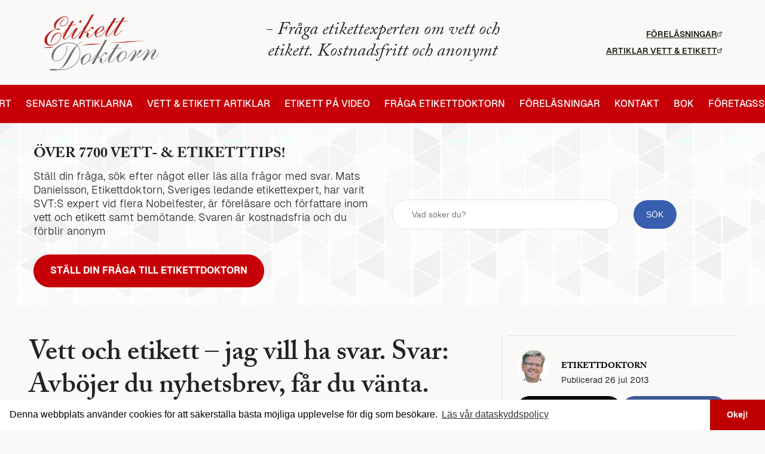

--- FILE ---
content_type: text/html; charset=UTF-8
request_url: https://blogg.vett-och-etikett.com/vett-och-etikett-jag-vill-ha-svar-svar-avbojer-du-nyhetsbrev-far-du-vanta/
body_size: 17352
content:
<!DOCTYPE html>
<html lang="sv-SE">

<head>
	<!--
	Designed & Developed by Fem punkter (@fempunkter)
	https://fempunkter.se
	-->
	<meta charset="utf-8">
	<meta
		http-equiv=X-UA-Compatible
		content="IE=edge"
	>
	<meta
		name="viewport"
		content="width=device-width, initial-scale=1"
	>
	<meta
		name="format-detection"
		content="telephone=no"
	>
	<title>Vett och etikett - jag vill ha svar. Svar: Avböjer du nyhetsbrev, får du vänta. - Etikettbloggen</title>

	<script
		defer
		src="https://use.fontawesome.com/releases/v5.8.1/js/all.js"
		integrity="sha384-g5uSoOSBd7KkhAMlnQILrecXvzst9TdC09/VM+pjDTCM+1il8RHz5fKANTFFb+gQ"
		crossorigin="anonymous"
	>
	</script>
	<link
		rel="stylesheet"
		href="https://use.typekit.net/qte4oxj.css"
	>

	<script
		async
		src="https://securepubads.g.doubleclick.net/tag/js/gpt.js"
	></script>
	<script>
	window.googletag = window.googletag || {
		cmd: []
	};
	var gptAdSlots = [];
	googletag.cmd.push(function() {

		var mapping1 = googletag.sizeMapping()
			.addSize([1280, 300], [970, 90])
			.addSize([1025, 200], [728, 90])
			.addSize([0, 0], [300, 75])
			.build();

		var mapping2 = googletag.sizeMapping()
			.addSize([728, 300], [728, 90])
			.addSize([468, 200], [468, 60])
			.addSize([0, 0], [300, 100])
			.build();

		googletag.defineSlot('/21883418627/top-ad-etikett', [
			[728, 90],
			[300, 75],
			[320, 50],
			[970, 90]
		], 'div-gpt-ad-1575637610462-0').defineSizeMapping(mapping1).addService(googletag.pubads());


		//post listing anonser
		googletag.defineSlot('/21883418627/post-list-ad-1', [
			[728, 90],
			[300, 100],
			[468, 60]
		], 'div-gpt-ad-1575638284416-0').defineSizeMapping(mapping2).addService(googletag.pubads());

		googletag.defineSlot('/21883418627/post-list-ad-2', [
			[300, 100],
			[468, 60],
			[728, 90]
		], 'div-gpt-ad-1575639164938-0').defineSizeMapping(mapping2).addService(googletag.pubads());



		googletag.defineSlot('/21883418627/post-list-ad-3', [
			[300, 100],
			[468, 60],
			[728, 90]
		], 'div-gpt-ad-1576657349751-0').defineSizeMapping(mapping2).addService(googletag.pubads());

		googletag.defineSlot('/21883418627/post-list-ad-4', [
			[300, 100],
			[468, 60],
			[728, 90]
		], 'div-gpt-ad-1576657478139-0').defineSizeMapping(mapping2).addService(googletag.pubads());



		googletag.defineSlot('/21883418627/post-list-ad-5', [
			[300, 100],
			[728, 90],
			[468, 60]
		], 'div-gpt-ad-1576657575895-0').defineSizeMapping(mapping2).addService(googletag.pubads());

		//sidebar annonser
		googletag.defineSlot('/21883418627/sidebar-ad-1', [320, 480], 'div-gpt-ad-1576658015057-0').addService(
			googletag.pubads());

		googletag.pubads().enableSingleRequest();
		googletag.pubads().collapseEmptyDivs();
		googletag.pubads().setCentering(true);
		googletag.enableServices();
	});
	</script>


		<!-- Global site tag (gtag.js) - Google Analytics -->
	<script
		async
		src="https://www.googletagmanager.com/gtag/js?id=UA-50657847-2"
	></script>
	<script>
	window.dataLayer = window.dataLayer || [];

	function gtag() {
		dataLayer.push(arguments);
	}
	gtag('js', new Date());

	gtag('config', 'UA-50657847-2');
	</script>
	
	<link
		rel="stylesheet"
		type="text/css"
		href="https://cdn.jsdelivr.net/npm/cookieconsent@3/build/cookieconsent.min.css"
	/>
	<meta name='robots' content='index, follow, max-image-preview:large, max-snippet:-1, max-video-preview:-1' />

	<!-- This site is optimized with the Yoast SEO plugin v22.8 - https://yoast.com/wordpress/plugins/seo/ -->
	<meta name="description" content="Fråga: Har skickat en fråga till dig men inte fått svar. Önskar ej generellt svar. Svar: Tack för din fråga, när jag sökte i databasen ser jag att den" />
	<link rel="canonical" href="https://blogg.vett-och-etikett.com/vett-och-etikett-jag-vill-ha-svar-svar-avbojer-du-nyhetsbrev-far-du-vanta/" />
	<meta property="og:locale" content="sv_SE" />
	<meta property="og:type" content="article" />
	<meta property="og:title" content="Vett och etikett - jag vill ha svar. Svar: Avböjer du nyhetsbrev, får du vänta. - Etikettbloggen" />
	<meta property="og:description" content="Fråga: Har skickat en fråga till dig men inte fått svar. Önskar ej generellt svar. Svar: Tack för din fråga, när jag sökte i databasen ser jag att den" />
	<meta property="og:url" content="https://blogg.vett-och-etikett.com/vett-och-etikett-jag-vill-ha-svar-svar-avbojer-du-nyhetsbrev-far-du-vanta/" />
	<meta property="og:site_name" content="Etikettbloggen" />
	<meta property="article:published_time" content="2013-07-26T06:15:20+00:00" />
	<meta name="author" content="Etikettdoktorn" />
	<meta name="twitter:card" content="summary_large_image" />
	<meta name="twitter:label1" content="Written by" />
	<meta name="twitter:data1" content="Etikettdoktorn" />
	<meta name="twitter:label2" content="Est. reading time" />
	<meta name="twitter:data2" content="1 minut" />
	<script type="application/ld+json" class="yoast-schema-graph">{"@context":"https://schema.org","@graph":[{"@type":"WebPage","@id":"https://blogg.vett-och-etikett.com/vett-och-etikett-jag-vill-ha-svar-svar-avbojer-du-nyhetsbrev-far-du-vanta/","url":"https://blogg.vett-och-etikett.com/vett-och-etikett-jag-vill-ha-svar-svar-avbojer-du-nyhetsbrev-far-du-vanta/","name":"Vett och etikett - jag vill ha svar. Svar: Avböjer du nyhetsbrev, får du vänta. - Etikettbloggen","isPartOf":{"@id":"https://blogg.vett-och-etikett.com/#website"},"datePublished":"2013-07-26T06:15:20+00:00","dateModified":"2013-07-26T06:15:20+00:00","author":{"@id":"https://blogg.vett-och-etikett.com/#/schema/person/692221fae44f090ffcea8983676ef7a8"},"description":"Fråga: Har skickat en fråga till dig men inte fått svar. Önskar ej generellt svar. Svar: Tack för din fråga, när jag sökte i databasen ser jag att den","breadcrumb":{"@id":"https://blogg.vett-och-etikett.com/vett-och-etikett-jag-vill-ha-svar-svar-avbojer-du-nyhetsbrev-far-du-vanta/#breadcrumb"},"inLanguage":"sv-SE","potentialAction":[{"@type":"ReadAction","target":["https://blogg.vett-och-etikett.com/vett-och-etikett-jag-vill-ha-svar-svar-avbojer-du-nyhetsbrev-far-du-vanta/"]}]},{"@type":"BreadcrumbList","@id":"https://blogg.vett-och-etikett.com/vett-och-etikett-jag-vill-ha-svar-svar-avbojer-du-nyhetsbrev-far-du-vanta/#breadcrumb","itemListElement":[{"@type":"ListItem","position":1,"name":"Hem","item":"https://blogg.vett-och-etikett.com/"},{"@type":"ListItem","position":2,"name":"Vett och etikett &#8211; jag vill ha svar. Svar: Avböjer du nyhetsbrev, får du vänta."}]},{"@type":"WebSite","@id":"https://blogg.vett-och-etikett.com/#website","url":"https://blogg.vett-och-etikett.com/","name":"Etikettbloggen","description":"Vett och etikett frågor besvaras. Begravning, Bröllop, kläder, Etikettlexikon. Umgängeskonst, Vin, Fest, Klädkoder, Föreläsningar, Middag, Dryck, Dukning, Klädsel, Servering, etc.","alternateName":"Vett och etikett bloggen","potentialAction":[{"@type":"SearchAction","target":{"@type":"EntryPoint","urlTemplate":"https://blogg.vett-och-etikett.com/?s={search_term_string}"},"query-input":"required name=search_term_string"}],"inLanguage":"sv-SE"},{"@type":"Person","@id":"https://blogg.vett-och-etikett.com/#/schema/person/692221fae44f090ffcea8983676ef7a8","name":"Etikettdoktorn","image":{"@type":"ImageObject","inLanguage":"sv-SE","@id":"https://blogg.vett-och-etikett.com/#/schema/person/image/","url":"https://secure.gravatar.com/avatar/ea45a1c6cd30f4ba619ac4bdf8a8678b?s=96&d=mm&r=g","contentUrl":"https://secure.gravatar.com/avatar/ea45a1c6cd30f4ba619ac4bdf8a8678b?s=96&d=mm&r=g","caption":"Etikettdoktorn"},"url":"https://blogg.vett-och-etikett.com/author/etikettdoktorn/"}]}</script>
	<!-- / Yoast SEO plugin. -->


<link rel='dns-prefetch' href='//www.google.com' />
<link rel='dns-prefetch' href='//use.fontawesome.com' />
<link rel='stylesheet' id='wp-block-library-css' href='https://blogg.vett-och-etikett.com/wp/wp-includes/css/dist/block-library/style.min.css?ver=6.5.3' type='text/css' media='all' />
<style id='classic-theme-styles-inline-css' type='text/css'>
/*! This file is auto-generated */
.wp-block-button__link{color:#fff;background-color:#32373c;border-radius:9999px;box-shadow:none;text-decoration:none;padding:calc(.667em + 2px) calc(1.333em + 2px);font-size:1.125em}.wp-block-file__button{background:#32373c;color:#fff;text-decoration:none}
</style>
<style id='global-styles-inline-css' type='text/css'>
body{--wp--preset--color--black: #000000;--wp--preset--color--cyan-bluish-gray: #abb8c3;--wp--preset--color--white: #ffffff;--wp--preset--color--pale-pink: #f78da7;--wp--preset--color--vivid-red: #cf2e2e;--wp--preset--color--luminous-vivid-orange: #ff6900;--wp--preset--color--luminous-vivid-amber: #fcb900;--wp--preset--color--light-green-cyan: #7bdcb5;--wp--preset--color--vivid-green-cyan: #00d084;--wp--preset--color--pale-cyan-blue: #8ed1fc;--wp--preset--color--vivid-cyan-blue: #0693e3;--wp--preset--color--vivid-purple: #9b51e0;--wp--preset--gradient--vivid-cyan-blue-to-vivid-purple: linear-gradient(135deg,rgba(6,147,227,1) 0%,rgb(155,81,224) 100%);--wp--preset--gradient--light-green-cyan-to-vivid-green-cyan: linear-gradient(135deg,rgb(122,220,180) 0%,rgb(0,208,130) 100%);--wp--preset--gradient--luminous-vivid-amber-to-luminous-vivid-orange: linear-gradient(135deg,rgba(252,185,0,1) 0%,rgba(255,105,0,1) 100%);--wp--preset--gradient--luminous-vivid-orange-to-vivid-red: linear-gradient(135deg,rgba(255,105,0,1) 0%,rgb(207,46,46) 100%);--wp--preset--gradient--very-light-gray-to-cyan-bluish-gray: linear-gradient(135deg,rgb(238,238,238) 0%,rgb(169,184,195) 100%);--wp--preset--gradient--cool-to-warm-spectrum: linear-gradient(135deg,rgb(74,234,220) 0%,rgb(151,120,209) 20%,rgb(207,42,186) 40%,rgb(238,44,130) 60%,rgb(251,105,98) 80%,rgb(254,248,76) 100%);--wp--preset--gradient--blush-light-purple: linear-gradient(135deg,rgb(255,206,236) 0%,rgb(152,150,240) 100%);--wp--preset--gradient--blush-bordeaux: linear-gradient(135deg,rgb(254,205,165) 0%,rgb(254,45,45) 50%,rgb(107,0,62) 100%);--wp--preset--gradient--luminous-dusk: linear-gradient(135deg,rgb(255,203,112) 0%,rgb(199,81,192) 50%,rgb(65,88,208) 100%);--wp--preset--gradient--pale-ocean: linear-gradient(135deg,rgb(255,245,203) 0%,rgb(182,227,212) 50%,rgb(51,167,181) 100%);--wp--preset--gradient--electric-grass: linear-gradient(135deg,rgb(202,248,128) 0%,rgb(113,206,126) 100%);--wp--preset--gradient--midnight: linear-gradient(135deg,rgb(2,3,129) 0%,rgb(40,116,252) 100%);--wp--preset--font-size--small: 13px;--wp--preset--font-size--medium: 20px;--wp--preset--font-size--large: 36px;--wp--preset--font-size--x-large: 42px;--wp--preset--spacing--20: 0.44rem;--wp--preset--spacing--30: 0.67rem;--wp--preset--spacing--40: 1rem;--wp--preset--spacing--50: 1.5rem;--wp--preset--spacing--60: 2.25rem;--wp--preset--spacing--70: 3.38rem;--wp--preset--spacing--80: 5.06rem;--wp--preset--shadow--natural: 6px 6px 9px rgba(0, 0, 0, 0.2);--wp--preset--shadow--deep: 12px 12px 50px rgba(0, 0, 0, 0.4);--wp--preset--shadow--sharp: 6px 6px 0px rgba(0, 0, 0, 0.2);--wp--preset--shadow--outlined: 6px 6px 0px -3px rgba(255, 255, 255, 1), 6px 6px rgba(0, 0, 0, 1);--wp--preset--shadow--crisp: 6px 6px 0px rgba(0, 0, 0, 1);}:where(.is-layout-flex){gap: 0.5em;}:where(.is-layout-grid){gap: 0.5em;}body .is-layout-flex{display: flex;}body .is-layout-flex{flex-wrap: wrap;align-items: center;}body .is-layout-flex > *{margin: 0;}body .is-layout-grid{display: grid;}body .is-layout-grid > *{margin: 0;}:where(.wp-block-columns.is-layout-flex){gap: 2em;}:where(.wp-block-columns.is-layout-grid){gap: 2em;}:where(.wp-block-post-template.is-layout-flex){gap: 1.25em;}:where(.wp-block-post-template.is-layout-grid){gap: 1.25em;}.has-black-color{color: var(--wp--preset--color--black) !important;}.has-cyan-bluish-gray-color{color: var(--wp--preset--color--cyan-bluish-gray) !important;}.has-white-color{color: var(--wp--preset--color--white) !important;}.has-pale-pink-color{color: var(--wp--preset--color--pale-pink) !important;}.has-vivid-red-color{color: var(--wp--preset--color--vivid-red) !important;}.has-luminous-vivid-orange-color{color: var(--wp--preset--color--luminous-vivid-orange) !important;}.has-luminous-vivid-amber-color{color: var(--wp--preset--color--luminous-vivid-amber) !important;}.has-light-green-cyan-color{color: var(--wp--preset--color--light-green-cyan) !important;}.has-vivid-green-cyan-color{color: var(--wp--preset--color--vivid-green-cyan) !important;}.has-pale-cyan-blue-color{color: var(--wp--preset--color--pale-cyan-blue) !important;}.has-vivid-cyan-blue-color{color: var(--wp--preset--color--vivid-cyan-blue) !important;}.has-vivid-purple-color{color: var(--wp--preset--color--vivid-purple) !important;}.has-black-background-color{background-color: var(--wp--preset--color--black) !important;}.has-cyan-bluish-gray-background-color{background-color: var(--wp--preset--color--cyan-bluish-gray) !important;}.has-white-background-color{background-color: var(--wp--preset--color--white) !important;}.has-pale-pink-background-color{background-color: var(--wp--preset--color--pale-pink) !important;}.has-vivid-red-background-color{background-color: var(--wp--preset--color--vivid-red) !important;}.has-luminous-vivid-orange-background-color{background-color: var(--wp--preset--color--luminous-vivid-orange) !important;}.has-luminous-vivid-amber-background-color{background-color: var(--wp--preset--color--luminous-vivid-amber) !important;}.has-light-green-cyan-background-color{background-color: var(--wp--preset--color--light-green-cyan) !important;}.has-vivid-green-cyan-background-color{background-color: var(--wp--preset--color--vivid-green-cyan) !important;}.has-pale-cyan-blue-background-color{background-color: var(--wp--preset--color--pale-cyan-blue) !important;}.has-vivid-cyan-blue-background-color{background-color: var(--wp--preset--color--vivid-cyan-blue) !important;}.has-vivid-purple-background-color{background-color: var(--wp--preset--color--vivid-purple) !important;}.has-black-border-color{border-color: var(--wp--preset--color--black) !important;}.has-cyan-bluish-gray-border-color{border-color: var(--wp--preset--color--cyan-bluish-gray) !important;}.has-white-border-color{border-color: var(--wp--preset--color--white) !important;}.has-pale-pink-border-color{border-color: var(--wp--preset--color--pale-pink) !important;}.has-vivid-red-border-color{border-color: var(--wp--preset--color--vivid-red) !important;}.has-luminous-vivid-orange-border-color{border-color: var(--wp--preset--color--luminous-vivid-orange) !important;}.has-luminous-vivid-amber-border-color{border-color: var(--wp--preset--color--luminous-vivid-amber) !important;}.has-light-green-cyan-border-color{border-color: var(--wp--preset--color--light-green-cyan) !important;}.has-vivid-green-cyan-border-color{border-color: var(--wp--preset--color--vivid-green-cyan) !important;}.has-pale-cyan-blue-border-color{border-color: var(--wp--preset--color--pale-cyan-blue) !important;}.has-vivid-cyan-blue-border-color{border-color: var(--wp--preset--color--vivid-cyan-blue) !important;}.has-vivid-purple-border-color{border-color: var(--wp--preset--color--vivid-purple) !important;}.has-vivid-cyan-blue-to-vivid-purple-gradient-background{background: var(--wp--preset--gradient--vivid-cyan-blue-to-vivid-purple) !important;}.has-light-green-cyan-to-vivid-green-cyan-gradient-background{background: var(--wp--preset--gradient--light-green-cyan-to-vivid-green-cyan) !important;}.has-luminous-vivid-amber-to-luminous-vivid-orange-gradient-background{background: var(--wp--preset--gradient--luminous-vivid-amber-to-luminous-vivid-orange) !important;}.has-luminous-vivid-orange-to-vivid-red-gradient-background{background: var(--wp--preset--gradient--luminous-vivid-orange-to-vivid-red) !important;}.has-very-light-gray-to-cyan-bluish-gray-gradient-background{background: var(--wp--preset--gradient--very-light-gray-to-cyan-bluish-gray) !important;}.has-cool-to-warm-spectrum-gradient-background{background: var(--wp--preset--gradient--cool-to-warm-spectrum) !important;}.has-blush-light-purple-gradient-background{background: var(--wp--preset--gradient--blush-light-purple) !important;}.has-blush-bordeaux-gradient-background{background: var(--wp--preset--gradient--blush-bordeaux) !important;}.has-luminous-dusk-gradient-background{background: var(--wp--preset--gradient--luminous-dusk) !important;}.has-pale-ocean-gradient-background{background: var(--wp--preset--gradient--pale-ocean) !important;}.has-electric-grass-gradient-background{background: var(--wp--preset--gradient--electric-grass) !important;}.has-midnight-gradient-background{background: var(--wp--preset--gradient--midnight) !important;}.has-small-font-size{font-size: var(--wp--preset--font-size--small) !important;}.has-medium-font-size{font-size: var(--wp--preset--font-size--medium) !important;}.has-large-font-size{font-size: var(--wp--preset--font-size--large) !important;}.has-x-large-font-size{font-size: var(--wp--preset--font-size--x-large) !important;}
.wp-block-navigation a:where(:not(.wp-element-button)){color: inherit;}
:where(.wp-block-post-template.is-layout-flex){gap: 1.25em;}:where(.wp-block-post-template.is-layout-grid){gap: 1.25em;}
:where(.wp-block-columns.is-layout-flex){gap: 2em;}:where(.wp-block-columns.is-layout-grid){gap: 2em;}
.wp-block-pullquote{font-size: 1.5em;line-height: 1.6;}
</style>
<link rel='stylesheet' id='style-css' href='https://blogg.vett-och-etikett.com/app/themes/etikettbloggen/style.css?ver=20240806100119' type='text/css' media='' />
<link rel='stylesheet' id='awesome-css' href='https://use.fontawesome.com/releases/v5.8.1/js/all.js' type='text/css' media='all' />
<script type="text/javascript" src="https://www.google.com/recaptcha/api.js?ver=6.5.3" id="google-recaptcha-js"></script>
<script type="text/javascript" src="https://blogg.vett-och-etikett.com/wp/wp-includes/js/jquery/jquery.min.js?ver=3.7.1" id="jquery-core-js"></script>
<script type="text/javascript" src="https://blogg.vett-och-etikett.com/wp/wp-includes/js/jquery/jquery-migrate.min.js?ver=3.4.1" id="jquery-migrate-js"></script>
<link rel="https://api.w.org/" href="https://blogg.vett-och-etikett.com/wp-json/" /><link rel="alternate" type="application/json" href="https://blogg.vett-och-etikett.com/wp-json/wp/v2/posts/1767353" /><link rel='shortlink' href='https://blogg.vett-och-etikett.com/?p=1767353' />

<link
	rel="apple-touch-icon"
	sizes="180x180"
	href="https://blogg.vett-och-etikett.com/app/themes/etikettbloggen/assets/fav/apple-touch-icon.png"
>
<link
	rel="icon"
	type="image/png"
	sizes="32x32"
	href="https://blogg.vett-och-etikett.com/app/themes/etikettbloggen/assets/fav/favicon-32x32.png"
>
<link
	rel="icon"
	type="image/png"
	sizes="16x16"
	href="https://blogg.vett-och-etikett.com/app/themes/etikettbloggen/assets/fav/favicon-16x16.png"
>
<link
	rel="manifest"
	href="https://blogg.vett-och-etikett.com/app/themes/etikettbloggen/assets/fav/site.webmanifest"
>
<link
	rel="mask-icon"
	href="https://blogg.vett-och-etikett.com/app/themes/etikettbloggen/assets/fav/safari-pinned-tab.svg"
	color="#102c4e"
>
<meta
	name="msapplication-TileColor"
	content="#ffffff"
>
<meta
	name="theme-color"
	content="#ffffff"
>

	
</head>

<body data-rsssl=1 class="post-template-default single single-post postid-1767353 single-format-standard">
	<div class="site-fixed-width">


		<header id="header">
			<div class="container-fluid  container  resize">


				<div class="row  row-header middle-xs top-header">
					<div
						class="main-logo  col-xs-4  col-sm-3 "
						itemscope
						itemtype="http://schema.org/Organization"
					>
						<a
							itemprop="url"
							href="https://blogg.vett-och-etikett.com"
							class="header-link"
						>
							<img
								itemprop="logo"
								role="img"
								src="
								https://blogg.vett-och-etikett.com/app/themes/etikettbloggen							/assets/img/Vett-och-etikett-logo.svg"
								alt="
								Etikettbloggen								"
							>
						</a>

					</div>
					<div class=" col-xs-4  col-sm-6 middle-xs">
						<p class="middle-text">- Fråga etikettexperten om vett och etikett. Kostnadsfritt och anonymt
						</p>
					</div>
					<div class="col-xs-4  col-sm-3   middle-xs  middle-sm">
						<button
							data-open-menu=""
							aria-label="Öppna huvudmenyn"
							class="burger-btn"
						>
							<svg
								xmlns="http://www.w3.org/2000/svg"
								viewBox="0 0 448 512"
								class=""
							>
								<!--!Font Awesome Pro 6.5.1 by @fontawesome - https://fontawesome.com License - https://fontawesome.com/license (Commercial License) Copyright 2024 Fonticons, Inc.-->
								<path
									fill="currentColor"
									d="M0 88C0 74.7 10.7 64 24 64H424c13.3 0 24 10.7 24 24s-10.7 24-24 24H24C10.7 112 0 101.3 0 88zM0 248c0-13.3 10.7-24 24-24H424c13.3 0 24 10.7 24 24s-10.7 24-24 24H24c-13.3 0-24-10.7-24-24zM448 408c0 13.3-10.7 24-24 24H24c-13.3 0-24-10.7-24-24s10.7-24 24-24H424c13.3 0 24 10.7 24 24z"
								></path>
							</svg>
						</button>
						<div class="external-header-links">
							<a
						        target="_blank"
								href="http://www.matsdanielsson.se/"
								title="Besök matsdanielsson.se"
								class="external-link"
							>
								Föreläsningar
								<svg
									xmlns="http://www.w3.org/2000/svg"
									width="8.186"
									height="8.186"
									viewBox="0 0 8.186 8.186"
								>
									<g
										id="Icon_feather-external-link"
										data-name="Icon feather-external-link"
										transform="translate(-4 -3.793)"
									>
										<path
											id="Path_3372"
											data-name="Path 3372"
											d="M10.316,11.714V14.04a.775.775,0,0,1-.775.775H5.275A.775.775,0,0,1,4.5,14.04V9.775A.775.775,0,0,1,5.275,9H7.6"
											transform="translate(0 -3.337)"
											fill="none"
											stroke="currentColor"
											stroke-linecap="round"
											stroke-linejoin="round"
											stroke-width="1"
										/>
										<path
											id="Path_3373"
											data-name="Path 3373"
											d="M22.5,4.5h2.326V6.826"
											transform="translate(-13.348)"
											fill="none"
											stroke="currentColor"
											stroke-linecap="round"
											stroke-linejoin="round"
											stroke-width="1"
										/>
										<path
											id="Path_3374"
											data-name="Path 3374"
											d="M15,8.765,19.265,4.5"
											transform="translate(-7.786)"
											fill="none"
											stroke="currentColor"
											stroke-linecap="round"
											stroke-linejoin="round"
											stroke-width="1"
										/>
									</g>
								</svg>
							</a>
							<a
								href="https://vett-och-etikett.com"
								target="_blank"
								title="Besök vett-och-etikett.com"
								class="external-link"
								Vi
							>
								Artiklar vett & etikett
								<svg
									xmlns="http://www.w3.org/2000/svg"
									width="8.186"
									height="8.186"
									viewBox="0 0 8.186 8.186"
								>
									<g
										id="Icon_feather-external-link"
										data-name="Icon feather-external-link"
										transform="translate(-4 -3.793)"
									>
										<path
											id="Path_3372"
											data-name="Path 3372"
											d="M10.316,11.714V14.04a.775.775,0,0,1-.775.775H5.275A.775.775,0,0,1,4.5,14.04V9.775A.775.775,0,0,1,5.275,9H7.6"
											transform="translate(0 -3.337)"
											fill="none"
											stroke="currentColor"
											stroke-linecap="round"
											stroke-linejoin="round"
											stroke-width="1"
										/>
										<path
											id="Path_3373"
											data-name="Path 3373"
											d="M22.5,4.5h2.326V6.826"
											transform="translate(-13.348)"
											fill="none"
											stroke="currentColor"
											stroke-linecap="round"
											stroke-linejoin="round"
											stroke-width="1"
										/>
										<path
											id="Path_3374"
											data-name="Path 3374"
											d="M15,8.765,19.265,4.5"
											transform="translate(-7.786)"
											fill="none"
											stroke="currentColor"
											stroke-linecap="round"
											stroke-linejoin="round"
											stroke-width="1"
										/>
									</g>
								</svg>
							</a>
						</div>
					</div>
				</div>
			</div>

			<div class="row row-header main-nav-con center-xs">
				<nav
					class="main-nav  col-xs-12  col-sm-12  col-md-12  center-md resize "
					id="stickyNav"
				>
										<ul class="main-nav--list">
						<li id="menu-item-1792325" class="menu-item menu-item-type-custom menu-item-object-custom menu-item-home menu-item-1792325"><a href="https://blogg.vett-och-etikett.com/">Start</a></li>
<li id="menu-item-1792605" class="menu-item menu-item-type-custom menu-item-object-custom menu-item-1792605"><a href="https://vett-och-etikett.com/nya-artiklar/">Senaste artiklarna</a></li>
<li id="menu-item-1792326" class="menu-item menu-item-type-custom menu-item-object-custom menu-item-has-children menu-item-1792326"><a href="https://vett-och-etikett.com/allt-om-vett-och-etikett/">Vett &#038; etikett artiklar</a>
<ul class="sub-menu">
	<li id="menu-item-1792333" class="menu-item menu-item-type-custom menu-item-object-custom menu-item-1792333"><a href="https://vett-och-etikett.com/allt-om-vett-och-etikett/vett-och-etikett-video/">Vett &#038; etikett på video</a></li>
	<li id="menu-item-1792334" class="menu-item menu-item-type-custom menu-item-object-custom menu-item-1792334"><a href="https://vett-och-etikett.com/allt-om-vett-och-etikett/stora-dagar/">Stora dagar</a></li>
	<li id="menu-item-1792335" class="menu-item menu-item-type-custom menu-item-object-custom menu-item-1792335"><a href="https://vett-och-etikett.com/allt-om-vett-och-etikett/svara-stunder/">Svåra stunder</a></li>
	<li id="menu-item-1792336" class="menu-item menu-item-type-custom menu-item-object-custom menu-item-1792336"><a href="https://vett-och-etikett.com/allt-om-vett-och-etikett/kladkoder/">Klädkoder</a></li>
	<li id="menu-item-1792337" class="menu-item menu-item-type-custom menu-item-object-custom menu-item-1792337"><a href="https://vett-och-etikett.com/allt-om-vett-och-etikett/utlandets-etikett/">Utlandets etikett</a></li>
	<li id="menu-item-1792338" class="menu-item menu-item-type-custom menu-item-object-custom menu-item-1792338"><a href="https://vett-och-etikett.com/allt-om-vett-och-etikett/snabbkurser-i-vett-och-etikett/">Snabbkurser</a></li>
	<li id="menu-item-1792339" class="menu-item menu-item-type-custom menu-item-object-custom menu-item-1792339"><a href="https://vett-och-etikett.com/allt-om-vett-och-etikett/vard-och-gast/">Värd och gäst</a></li>
	<li id="menu-item-1792340" class="menu-item menu-item-type-custom menu-item-object-custom menu-item-1792340"><a href="https://vett-och-etikett.com/allt-om-vett-och-etikett/fest-och-middag/">Fest och Middag</a></li>
	<li id="menu-item-1792341" class="menu-item menu-item-type-custom menu-item-object-custom menu-item-1792341"><a href="https://vett-och-etikett.com/allt-om-vett-och-etikett/halsa-och-presentera/">Hälsa och presentera</a></li>
	<li id="menu-item-1792342" class="menu-item menu-item-type-custom menu-item-object-custom menu-item-1792342"><a href="https://vett-och-etikett.com/allt-om-vett-och-etikett/presenter/">Presenter</a></li>
	<li id="menu-item-1792343" class="menu-item menu-item-type-custom menu-item-object-custom menu-item-1792343"><a href="https://vett-och-etikett.com/allt-om-vett-och-etikett/barn-och-vett-etikett/">Barn</a></li>
	<li id="menu-item-1792344" class="menu-item menu-item-type-custom menu-item-object-custom menu-item-1792344"><a href="https://vett-och-etikett.com/allt-om-vett-och-etikett/jobb-och-politik/">Jobb och politik</a></li>
	<li id="menu-item-1792345" class="menu-item menu-item-type-custom menu-item-object-custom menu-item-1792345"><a href="https://vett-och-etikett.com/allt-om-vett-och-etikett/socialt-och-digitalt/">Socialt och digitalt</a></li>
</ul>
</li>
<li id="menu-item-1792327" class="menu-item menu-item-type-custom menu-item-object-custom menu-item-has-children menu-item-1792327"><a href="https://vett-och-etikett.com/allt-om-vett-och-etikett/vett-och-etikett-video/">Etikett på video</a>
<ul class="sub-menu">
	<li id="menu-item-1792346" class="menu-item menu-item-type-custom menu-item-object-custom menu-item-1792346"><a href="https://vett-och-etikett.com/allt-om-vett-och-etikett/">Vett &#038; etikett &#8211; läs artiklar</a></li>
	<li id="menu-item-1792347" class="menu-item menu-item-type-custom menu-item-object-custom menu-item-1792347"><a href="https://vett-och-etikett.com/allt-om-vett-och-etikett/vett-och-etikett-video/">Vett &#038; etikett &#8211; på video</a></li>
	<li id="menu-item-1792348" class="menu-item menu-item-type-custom menu-item-object-custom menu-item-home menu-item-1792348"><a href="https://blogg.vett-och-etikett.com/">Vett &#038; etikett &#8211; Frågor med svar</a></li>
	<li id="menu-item-1792349" class="menu-item menu-item-type-custom menu-item-object-custom menu-item-1792349"><a href="https://blogg.vett-och-etikett.com/fraga-etikettdoktorn/">Vett % etikett &#8211; ställ din fråga</a></li>
</ul>
</li>
<li id="menu-item-1792328" class="menu-item menu-item-type-custom menu-item-object-custom menu-item-home menu-item-has-children menu-item-1792328"><a href="https://blogg.vett-och-etikett.com/">Fråga etikettdoktorn</a>
<ul class="sub-menu">
	<li id="menu-item-1792350" class="menu-item menu-item-type-custom menu-item-object-custom menu-item-home menu-item-1792350"><a href="https://blogg.vett-och-etikett.com/">Frågor med svar</a></li>
	<li id="menu-item-1792351" class="menu-item menu-item-type-custom menu-item-object-custom menu-item-1792351"><a href="https://blogg.vett-och-etikett.com/fraga-om-vett-och-etikett/">Ställ din fråga</a></li>
</ul>
</li>
<li id="menu-item-1792329" class="menu-item menu-item-type-custom menu-item-object-custom menu-item-has-children menu-item-1792329"><a href="https://matsdanielsson.se/">Föreläsningar</a>
<ul class="sub-menu">
	<li id="menu-item-1792352" class="menu-item menu-item-type-custom menu-item-object-custom menu-item-1792352"><a href="https://matsdanielsson.se/privat-lektion-vett-och-etikett/">Privatlektion vett &#038; etikett</a></li>
	<li id="menu-item-1792353" class="menu-item menu-item-type-custom menu-item-object-custom menu-item-1792353"><a href="https://matsdanielsson.se/framgangsrikt-bemotande/">Framgångsrikt bemötande</a></li>
	<li id="menu-item-1792354" class="menu-item menu-item-type-custom menu-item-object-custom menu-item-1792354"><a href="https://matsdanielsson.se/vett-och-etikett/">Föreläsning vett &#038; etikett</a></li>
	<li id="menu-item-1792355" class="menu-item menu-item-type-custom menu-item-object-custom menu-item-1792355"><a href="https://matsdanielsson.se/konsten-att-mingla/">Lär dig mingla</a></li>
</ul>
</li>
<li id="menu-item-1792330" class="menu-item menu-item-type-custom menu-item-object-custom menu-item-has-children menu-item-1792330"><a href="https://vett-och-etikett.com/kontakt/">Kontakt</a>
<ul class="sub-menu">
	<li id="menu-item-1792356" class="menu-item menu-item-type-custom menu-item-object-custom menu-item-1792356"><a href="https://matsdanielsson.se/om-mats-danielsson/">Om oss</a></li>
	<li id="menu-item-1792357" class="menu-item menu-item-type-custom menu-item-object-custom menu-item-1792357"><a href="https://matsdanielsson.se/kontakt/">Kontakta oss</a></li>
	<li id="menu-item-1792358" class="menu-item menu-item-type-custom menu-item-object-custom menu-item-1792358"><a href="https://matsdanielsson.se/press-media/">Press &#038; media</a></li>
</ul>
</li>
<li id="menu-item-1792331" class="menu-item menu-item-type-custom menu-item-object-custom menu-item-1792331"><a href="https://matsdanielsson.se/bokbestallning/">Bok</a></li>
<li id="menu-item-1792332" class="menu-item menu-item-type-custom menu-item-object-custom menu-item-has-children menu-item-1792332"><a href="https://vett-och-etikett.com/allt-om-vett-och-etikett/foretagsstod/">Företagsstöd</a>
<ul class="sub-menu">
	<li id="menu-item-1792359" class="menu-item menu-item-type-custom menu-item-object-custom menu-item-1792359"><a href="https://vett-och-etikett.com/allt-om-vett-och-etikett/foretagsstod/advertise-with-us/">Advertise with us</a></li>
	<li id="menu-item-1792360" class="menu-item menu-item-type-custom menu-item-object-custom menu-item-1792360"><a href="https://vett-och-etikett.com/allt-om-vett-och-etikett/foretagsstod/annonsera-hos-oss/">Annonsera hos oss</a></li>
	<li id="menu-item-1792361" class="menu-item menu-item-type-custom menu-item-object-custom menu-item-1792361"><a href="https://vett-och-etikett.com/allt-om-vett-och-etikett/foretagsstod/underhallning-1/om-reklam/">Om reklam</a></li>
	<li id="menu-item-1792362" class="menu-item menu-item-type-custom menu-item-object-custom menu-item-1792362"><a href="https://vett-och-etikett.com/allt-om-vett-och-etikett/foretagsstod/underhallning-1/">Underhållning 1</a></li>
	<li id="menu-item-1792363" class="menu-item menu-item-type-custom menu-item-object-custom menu-item-1792363"><a href="https://vett-och-etikett.com/allt-om-vett-och-etikett/foretagsstod/underhallning-2/">Underhållning 2</a></li>
	<li id="menu-item-1792364" class="menu-item menu-item-type-custom menu-item-object-custom menu-item-1792364"><a href="https://vett-och-etikett.com/allt-om-vett-och-etikett/foretagsstod/underhallning-3/">Underhållning 3</a></li>
	<li id="menu-item-1792365" class="menu-item menu-item-type-custom menu-item-object-custom menu-item-1792365"><a href="https://vett-och-etikett.com/allt-om-vett-och-etikett/foretagsstod/underhallning-4/">Underhållning 4</a></li>
</ul>
</li>
					</ul>
										</nav>
			</div>





			<div
				id="menu-overlay"
				data-menu-overlay=""
			></div>

			<nav
				class="etikett-main-nav"
				aria-label="Mobil meny"
			>
				<div class="etikett-main-nav__top space-x-3">
					<svg
						fill="currentColor"
						style="color: white;"
						data-name="Lager 1"
						xmlns="http://www.w3.org/2000/svg"
						viewBox="0 0 227.07 114.06"
					>

						<g>
							<path
								fill="currentColor"
								d="M15.47,57.23c9-.63,18.15-8.77,18.15-17.39,0-2.7-1.58-4.76-4.65-4.55-4.42.31-10.42,6.88-12.9,16.13-.45,1.68-.6,2.44-.9,2.46-.23.02-.3-.13-.3-.73,0-7.72,5.25-18.44,13.5-19.02,3.22-.23,6.15,1.6,6.15,5.72,0,8.4-9.15,17.89-19.5,18.61-7.12.5-12.38-2.73-12.38-9.63,0-11.02,12.53-19.1,22.35-21.36v-.15c-2.78-.63-4.35-3.07-4.35-6,0-8.85,11.62-16.86,19.72-17.43,4.5-.32,7.35,1.81,7.35,6.38,0,5.25-4.57,11.87-10.65,12.29-2.25.16-4.8-1.39-4.8-4.01,0-3.15,2.03-5.62,4.42-7.51.53-.41,2.4-1.89,3.38-1.96.3-.02.45.04.45.27,0,.3-.67.65-1.57,1.24-2.62,1.76-5.47,5.26-5.47,8.03,0,2.03,1.58,3.19,3.9,3.03,5.17-.44,9.45-6.51,9.45-11.24,0-4.2-2.25-5.62-6.53-5.32-7.72.54-16.5,11.73-16.5,18.63,0,1.8.38,2.75,1.8,3.4.45-.03,1.65-.27,2.47-.32,2.1-.15,3.82.18,3.82.86,0,.75-.67,1.1-2.02,1.19-1.65.12-3.83-.71-4.88-.63-4.95.35-17.55,8.65-17.55,20.8,0,5.55,3.23,8.55,8.03,8.21Z"
							/>
							<path
								fill="currentColor"
								d="M54.17,12.87l4.46-.6-4.68,7.53,8.42-.59c.14,0,.36.12.36.41,0,.22-.07.44-.36.46l-8.93.62c-2.23,4.12-13.68,21.33-13.68,24.65,0,.72.43,1.05,1.37.98,2.16-.15,4.68-2.2,7.92-5.67,3.67-3.86,4.1-5.04,4.46-5.06.29-.02.36.12.36.41,0,.22-2.3,3.04-3.89,4.66-4.39,4.7-6.98,6.39-9,6.53-2.45.1-3.38-1.64-3.38-3.29,0-4.1,2.45-7.8,6.7-14.15l-.14-.13c-1.37,1.75-2.45,2.98-4.39,5.35-.65.77-2.59,3.28-2.81,3.29-.22.02-.36-.05-.36-.26,0-.29.29-.6,3.1-3.96,2.16-2.53,6.55-8.02,9.86-13.07l-2.59.18c-.29.02-.36-.19-.36-.41s.22-.45.29-.45l3.02-.21,4.25-7.21Z"
							/>
							<path
								fill="currentColor"
								d="M65.91,25.44c-8.64,14.86-10.01,16.83-10.01,18.34,0,1.22.72,1.46,1.37,1.42,2.3-.16,5.62-3.27,7.99-5.89,1.87-2,4.25-5.05,4.39-5.06.22-.02.43.04.43.33,0,.22-1.37,1.97-4.39,5.35-3.53,3.92-6.48,6-8.49,6.14-2.23.16-3.46-1.34-3.46-3.5,0-4.82,4.39-10.03,6.84-13.87l-.14-.13c-.86.92-2.66,2.92-6.12,7.05-.72.92-.79.99-1.01,1.01-.22.02-.29-.2-.29-.41,0-.14.29-.45,2.16-2.74s5.11-5.83,6.19-7.42l4.54-.61ZM70.95,10.97c1.01-.07,1.66.68,1.66,1.76,0,1.22-.94,2.8-2.52,2.91-1.01.07-1.66-.68-1.66-1.76,0-1.22.94-2.8,2.52-2.91Z"
							/>
							<path
								fill="currentColor"
								d="M96.07,0l-25.2,44.82-4.9.63,11.52-19.46-.14-.13c-1.15,1.45-3.38,4.34-4.9,6.1-3.24,3.75-3.38,4.2-3.67,4.22-.14,0-.29-.12-.29-.41,0-.43.65-.76,6.12-7.56,7.13-8.85,8.57-12.55,16.99-27.47l4.46-.74ZM92.04,25.2c-1.58.4-2.16,1.3-3.31,3.26-1.22,2.03-3.74,3.72-6.05,4.31v.14c1.94.22,3.82,2.54,3.82,4.12s-1.58,4.65-1.58,5.15c0,.58.5,1.04,1.08,1,2.23-.16,5.83-4.08,7.2-5.62,3.96-4.45,3.96-4.96,4.25-4.98.29-.02.43.11.43.33s-2.02,2.66-3.67,4.58c-2.52,2.91-6.12,6.4-8.5,6.57-2.66.19-3.82-3.05-3.82-5.13s1.44-3.41,1.44-4.64c0-.58-.72-1.1-1.3-1.06-.79.06-1.51,1.11-2.81,1.2-.72.05-1.08-.28-1.08-.79,0-.43.43-1.18,2.52-1.33.36-.03.65.1,1.37.05,1.08-.08,4.32-2.32,6.34-5.2,2.09-2.88,3.17-3.53,4.82-3.65,1.58-.11,2.74.74,2.74,2.04,0,1.22-1.01,2.01-2.02,2.08-1.51.11-1.8-.88-1.87-2.46Z"
							/>
							<path
								fill="currentColor"
								d="M100.9,35.95c-.14.8-.29,1.6-.29,2.4,0,2.81.79,3.69,3.02,3.6,1.94-.06,5.69-1.77,10.08-6.39,2.81-3.08,3.53-4.42,3.82-4.44.22-.01.36.12.36.41s-2.81,3.8-4.97,5.89c-3.6,3.56-6.41,5.13-9.79,5.44-3.96.35-5.69-3.49-5.69-7.23,0-1.08.22-1.89.22-2.1,0-.14-.07-.14-.07-.14-.07.08-.14.23-.22.23-.07,0-.36-.26-.36-.41,0-.29,2.09-2.67,2.66-3.28,3.96-4.31,8.57-7.44,12.46-7.71,2.16-.15,3.6,1.19,3.6,3.2,0,5.4-10.58,9.38-14.83,10.54ZM101.19,35.07c4.75-.91,12.38-5.55,12.38-10.73,0-.94-.5-1.33-1.44-1.27-3.82.27-9.94,7.9-10.94,12Z"
							/>
							<path
								fill="currentColor"
								d="M134.16,7.27l4.46-.6-4.68,7.53,8.42-.59c.14-.01.36.12.36.41,0,.22-.07.44-.36.46l-8.93.62c-2.23,4.12-13.68,21.33-13.68,24.65,0,.72.43,1.05,1.37.98,2.16-.15,4.68-2.2,7.92-5.67,3.67-3.86,4.1-5.04,4.46-5.06.29-.02.36.12.36.41,0,.22-2.31,3.04-3.89,4.66-4.39,4.7-6.98,6.39-9,6.53-2.45.1-3.38-1.64-3.38-3.29,0-4.1,2.45-7.8,6.7-14.15l-.14-.13c-1.37,1.75-2.45,2.98-4.39,5.35-.65.77-2.59,3.28-2.81,3.29-.22.01-.36-.05-.36-.26,0-.29.29-.6,3.1-3.96,2.16-2.53,6.55-8.02,9.86-13.08l-2.59.18c-.29.02-.36-.19-.36-.41s.22-.45.29-.45l3.02-.21,4.25-7.21Z"
							/>
							<path
								fill="currentColor"
								d="M150.14,6.16l4.46-.6-4.68,7.53,8.42-.59c.14,0,.36.12.36.41,0,.22-.07.44-.36.46l-8.93.62c-2.23,4.12-13.68,21.33-13.68,24.65,0,.72.43,1.05,1.37.98,2.16-.15,4.68-2.2,7.92-5.67,3.67-3.86,4.1-5.04,4.46-5.06.29-.02.36.12.36.41,0,.22-2.3,3.04-3.89,4.67-4.39,4.7-6.98,6.39-9,6.53-2.45.1-3.38-1.63-3.38-3.29,0-4.1,2.45-7.8,6.7-14.15l-.14-.13c-1.37,1.75-2.45,2.98-4.39,5.35-.65.77-2.59,3.28-2.81,3.29-.22.02-.36-.05-.36-.26,0-.29.29-.6,3.1-3.96,2.16-2.53,6.55-8.02,9.86-13.07l-2.59.18c-.29.02-.36-.19-.36-.41s.22-.45.29-.45l3.02-.21,4.25-7.21Z"
							/>
						</g>
						<g>
							<path
								fill="currentColor"
								d="M70.48,84.56c0-4.97-2.23-8.41-6.12-8.14-2.88.2-3.24,1.38-5.04,1.5-.72.05-1.22-.35-1.22-1.14s.65-1.41,1.58-1.48c.65-.05,1.22.2,2.16.14,7.34-.51,10.94-6.96,10.94-13.58,0-3.53-1.01-5.83-3.38-6.82-8.21,6.26-12.31,17.13-17.28,26.12-6.84,12.36-17.42,23.4-28.15,24.15-5.54.39-9.07-1.6-9.07-4.91,0-1.94.86-3.59,2.95-3.74,1.58-.11,2.52.83,2.52,2.2,0,1.3-1.01,2.45-1.01,3.17,0,1.66,2.02,2.6,4.82,2.4,10.66-.75,16.49-10.59,23.4-23.82,5.04-9.64,11.88-19.55,20.81-26.01-4.39-1.64-8.64-1.63-12.74-1.34-19.3,1.35-35.64,15.45-35.64,27.19,0,3.38,2.23,5.68,6.34,5.39,3.89-.27,12.31-5.25,18.07-14.73,5.04-8.27,5.11-12.67,5.62-12.71.29-.02.5.04.5.32,0,5.91-7.27,27.08-24.05,28.25-4.32.3-7.34-2.29-7.34-6.26,0-12.24,16.78-26.95,36.79-28.35,4.61-.32,10.01-.05,13.54,1.5,2.23-1.45,4.54-2.77,5.18-2.81.14,0,.29.2.29.56,0,.43-3.82,1.85-4.39,2.54,3.67,1.76,6.55,4.94,6.55,9.33,0,5.18-5.4,10.31-11.52,12.18v.14c5.18.79,9.22,4.11,9.22,9.94,0,9.36-9.14,16.62-17.5,17.21-5.18.36-8.14-2.17-8.14-6.42,0-6.62,6.77-11.35,7.63-11.41.22-.01.36.12.36.33,0,.58-1.37.53-3.67,3.07-2.52,2.84-3.46,4.92-3.46,7.95,0,4.03,2.52,5.94,7.34,5.61,7.2-.5,13.1-10.49,13.1-17.55Z"
							/>
							<path
								fill="currentColor"
								d="M105.97,48.8c-18.72,30.83-24.77,40.04-24.77,43.28,0,.43.5.9,1.15.86,2.23-.16,4.75-2.21,8.35-6.06,3.24-3.54,3.74-4.65,4.1-4.68.29-.02.36.19.36.33,0,.22-1.73,2.28-2.74,3.43-4.18,4.76-7.56,7.66-10.29,7.85-2.45.17-3.1-1.51-3.1-3.38,0-4.32,2.38-6.5,7.34-15.06l-.14-.13c-1.22,1.53-2.38,3.05-4.75,5.81-2.74,3.22-3.02,3.74-3.38,3.76-.22.01-.29-.2-.29-.34,0-.58,7.92-8.47,14.76-20.11l8.64-14.72,4.75-.84Z"
							/>
							<path
								fill="currentColor"
								d="M110,85.82c.14.06.36.12.79.09,2.45-.17,4.9-1.78,6.7-4,.94-1.15,1.01-1.29,1.22-1.31.29-.02.36.12.36.33,0,.14-.14.44-1.8,2.29-1.8,2-4.32,3.4-7.13,3.6-.5.04-.72.05-.94,0-2.23,2.68-5.18,5.47-9.22,5.76-2.88.2-4.46-2.21-4.46-6.1,0-2.59.36-3.34.36-3.77,0-.29-.07-.43-.22-.42-.58.04-1.08,1.23-1.3,1.24-.22.01-.43-.11-.43-.33,0-.36,2.45-3.05,4.18-4.83,4.17-4.25,8.57-6.29,11.81-6.51,2.74-.19,4.32,1.79,4.32,4.67s-2.09,6.99-4.25,9.3ZM110.15,72.7c-5.04.35-11.74,10.4-11.74,16.45,0,2.02.86,2.6,1.87,2.53,5.69-.4,12.38-9.36,12.38-15.92,0-1.73-.72-3.19-2.52-3.06Z"
							/>
							<path
								fill="currentColor"
								d="M145.57,69.65l-12.1,20.86.14.13c4.03-1.94,8.57-6.5,11.66-10.39,1.15-1.45,1.22-1.67,1.51-1.69.14,0,.29.12.29.34,0,.36-.5.9-2.59,3.35-3.82,4.52-8.5,8.3-11.45,9.51-2.66,5.66-12.24,21.81-18.94,22.28-2.09.15-3.6-.97-3.6-3.42,0-5.76,7.06-10.57,19.08-18.26,1.08-2.45,2.38-5.28,5.04-10.65l-.14-.13c-2.02,3.02-6.91,9.05-10.87,9.33-3.38.24-4.46-2.21-4.46-5.95,0-1.8.5-2.7.5-3.78,0-.14-.07-.21-.29-.2-.43.03-.58.54-.79.56-.14.01-.29-.2-.29-.41s.29-.6,2.3-2.9c3.24-3.61,9.43-7.79,13.68-8.09,2.3-.16,3.74.75,3.74,3.19,0,.94-.07,1.81-.29,2.54l.14.13c.94-1.58,2.09-3.6,3.03-5.68l4.68-.69ZM114.47,113.15c5.4-.38,13.1-15.17,14.54-19.59-4.75,3.21-16.63,10.31-16.63,17,0,1.66.21,2.72,2.09,2.59ZM121.74,87.95c0,1.22.65,2.19,1.87,2.1,5.33-.37,13.54-12.61,13.54-16.57,0-1.58-.43-2.63-2.16-2.51-5.76.4-13.25,11.51-13.25,16.98Z"
							/>
							<path
								fill="currentColor"
								d="M173.58,67.69l-12.1,20.86.14.13c4.03-1.94,8.57-6.5,11.66-10.39,1.15-1.45,1.22-1.67,1.51-1.69.14-.01.29.12.29.34,0,.36-.5.9-2.59,3.35-3.82,4.51-8.5,8.3-11.45,9.51-2.66,5.66-12.24,21.81-18.94,22.28-2.09.15-3.6-.97-3.6-3.42,0-5.76,7.06-10.57,19.08-18.26,1.08-2.45,2.38-5.28,5.04-10.65l-.14-.13c-2.02,3.02-6.91,9.05-10.87,9.33-3.38.24-4.46-2.21-4.46-5.95,0-1.8.5-2.7.5-3.78,0-.14-.07-.21-.29-.2-.43.03-.57.54-.79.56-.14,0-.29-.2-.29-.41s.29-.59,2.3-2.9c3.24-3.61,9.43-7.79,13.68-8.08,2.3-.16,3.74.75,3.74,3.19,0,.94-.07,1.8-.29,2.54l.14.13c.94-1.58,2.09-3.6,3.02-5.68l4.68-.69ZM142.47,111.2c5.4-.38,13.1-15.17,14.54-19.59-4.75,3.21-16.63,10.31-16.63,17,0,1.66.21,2.72,2.09,2.59ZM149.75,85.99c0,1.22.65,2.19,1.87,2.1,5.33-.37,13.54-12.61,13.54-16.57,0-1.58-.43-2.63-2.16-2.51-5.76.4-13.25,11.51-13.25,16.98Z"
							/>
							<path
								fill="currentColor"
								d="M178.11,80.05c-.14.8-.29,1.6-.29,2.4,0,2.81.79,3.69,3.02,3.61,1.95-.06,5.69-1.77,10.08-6.39,2.81-3.08,3.53-4.42,3.82-4.44.21-.02.36.12.36.41s-2.81,3.8-4.97,5.89c-3.6,3.56-6.41,5.13-9.79,5.44-3.96.35-5.69-3.49-5.69-7.24,0-1.08.21-1.89.21-2.1,0-.14-.07-.14-.07-.14-.07.08-.14.23-.22.23s-.36-.26-.36-.41c0-.29,2.09-2.67,2.66-3.28,3.96-4.31,8.57-7.44,12.46-7.71,2.16-.15,3.6,1.19,3.6,3.21,0,5.4-10.58,9.38-14.83,10.54ZM178.4,79.16c4.75-.91,12.38-5.55,12.38-10.73,0-.94-.5-1.33-1.44-1.27-3.82.27-9.94,7.9-10.94,12Z"
							/>
							<path
								fill="currentColor"
								d="M195.32,85.9c1.37-2.76,11.52-16.65,11.52-18.88,0-.72-.5-1.04-1.08-1-2.02.14-3.96,1.79-7.63,6.08-3.38,3.91-3.31,4.19-3.6,4.21-.21.02-.36-.12-.36-.41,0-.22,1.8-2.36,2.73-3.5,3.46-4.27,6.34-7.07,9.14-7.26,1.87-.13,2.66,1.18,2.66,3.34,0,2.88-2.95,7.19-4.54,9.39l.14.13c2.81-2.86,11.09-13.52,14.76-13.78,1.8-.13,2.59,1.69,2.59,3.2,0,2.45-1.44,4.64-2.66,6.38-3.24,4.62-4.82,7.32-4.82,8.47,0,.72.43,1.41,1.15,1.36,1.66-.12,4.68-2.92,7.63-6.29,3.67-4.14,3.38-4.34,3.82-4.37.21-.01.29.2.29.34,0,.36-3.6,4.57-4.54,5.57-3.17,3.39-5.69,5.51-7.34,5.62-2.16.15-3.17-1.79-3.17-4.39,0-5.76,7.78-12.28,7.78-14.23,0-.5-.36-.84-1.01-.79-3.46.24-16.49,16.49-18.65,20.03l-4.82.77Z"
							/>
						</g>
						<path
							fill="currentColor"
							d="M113.36,51.61c23.03-2.63,46.43-4.28,69.6-4.87-23.03,2.64-46.43,4.27-69.6,4.87h0Z"
						/>
						<path
							fill="currentColor"
							d="M0,62.71c9.49-1.76,19.08-3.1,28.74-2.8-9.49,1.77-19.08,3.09-28.74,2.8h0Z"
						/>
						<path
							fill="currentColor"
							d="M76.73,54.51c6.35-1.42,12.92-1.82,19.4-1.18-6.35,1.42-12.92,1.81-19.4,1.18h0Z"
						/>
					</svg>
					<button
						data-menu-close
						aria-label="Stäng huvudmeny"
						class="close-menu"
					>
						<svg
							class=""
							fill="currentColor"
							xmlns="http://www.w3.org/2000/svg"
							height="1em"
							viewBox="0 0 384 512"
						>
							<!--! Font Awesome Pro 6.4.2 by @fontawesome - https://fontawesome.com License - https://fontawesome.com/license (Commercial License) Copyright 2023 Fonticons, Inc. -->
							<path
								fill="currentColor"
								d="M345 137c9.4-9.4 9.4-24.6 0-33.9s-24.6-9.4-33.9 0l-119 119L73 103c-9.4-9.4-24.6-9.4-33.9 0s-9.4 24.6 0 33.9l119 119L39 375c-9.4 9.4-9.4 24.6 0 33.9s24.6 9.4 33.9 0l119-119L311 409c9.4 9.4 24.6 9.4 33.9 0s9.4-24.6 0-33.9l-119-119L345 137z"
							/>
						</svg>
					</button>

				</div>
				<div class="etikett-main-nav__inner flex flex-col justify-between ">
					<ul class="">
						<li class="menu-item menu-item-type-custom menu-item-object-custom menu-item-home menu-item-1792325"><a href="https://blogg.vett-och-etikett.com/">Start</a></li>
<li class="menu-item menu-item-type-custom menu-item-object-custom menu-item-1792605"><a href="https://vett-och-etikett.com/nya-artiklar/">Senaste artiklarna</a></li>
<li class="menu-item menu-item-type-custom menu-item-object-custom menu-item-has-children menu-item-1792326"><a href="https://vett-och-etikett.com/allt-om-vett-och-etikett/">Vett &#038; etikett artiklar</a>
<ul class="sub-menu">
	<li class="menu-item menu-item-type-custom menu-item-object-custom menu-item-1792333"><a href="https://vett-och-etikett.com/allt-om-vett-och-etikett/vett-och-etikett-video/">Vett &#038; etikett på video</a></li>
	<li class="menu-item menu-item-type-custom menu-item-object-custom menu-item-1792334"><a href="https://vett-och-etikett.com/allt-om-vett-och-etikett/stora-dagar/">Stora dagar</a></li>
	<li class="menu-item menu-item-type-custom menu-item-object-custom menu-item-1792335"><a href="https://vett-och-etikett.com/allt-om-vett-och-etikett/svara-stunder/">Svåra stunder</a></li>
	<li class="menu-item menu-item-type-custom menu-item-object-custom menu-item-1792336"><a href="https://vett-och-etikett.com/allt-om-vett-och-etikett/kladkoder/">Klädkoder</a></li>
	<li class="menu-item menu-item-type-custom menu-item-object-custom menu-item-1792337"><a href="https://vett-och-etikett.com/allt-om-vett-och-etikett/utlandets-etikett/">Utlandets etikett</a></li>
	<li class="menu-item menu-item-type-custom menu-item-object-custom menu-item-1792338"><a href="https://vett-och-etikett.com/allt-om-vett-och-etikett/snabbkurser-i-vett-och-etikett/">Snabbkurser</a></li>
	<li class="menu-item menu-item-type-custom menu-item-object-custom menu-item-1792339"><a href="https://vett-och-etikett.com/allt-om-vett-och-etikett/vard-och-gast/">Värd och gäst</a></li>
	<li class="menu-item menu-item-type-custom menu-item-object-custom menu-item-1792340"><a href="https://vett-och-etikett.com/allt-om-vett-och-etikett/fest-och-middag/">Fest och Middag</a></li>
	<li class="menu-item menu-item-type-custom menu-item-object-custom menu-item-1792341"><a href="https://vett-och-etikett.com/allt-om-vett-och-etikett/halsa-och-presentera/">Hälsa och presentera</a></li>
	<li class="menu-item menu-item-type-custom menu-item-object-custom menu-item-1792342"><a href="https://vett-och-etikett.com/allt-om-vett-och-etikett/presenter/">Presenter</a></li>
	<li class="menu-item menu-item-type-custom menu-item-object-custom menu-item-1792343"><a href="https://vett-och-etikett.com/allt-om-vett-och-etikett/barn-och-vett-etikett/">Barn</a></li>
	<li class="menu-item menu-item-type-custom menu-item-object-custom menu-item-1792344"><a href="https://vett-och-etikett.com/allt-om-vett-och-etikett/jobb-och-politik/">Jobb och politik</a></li>
	<li class="menu-item menu-item-type-custom menu-item-object-custom menu-item-1792345"><a href="https://vett-och-etikett.com/allt-om-vett-och-etikett/socialt-och-digitalt/">Socialt och digitalt</a></li>
</ul>
</li>
<li class="menu-item menu-item-type-custom menu-item-object-custom menu-item-has-children menu-item-1792327"><a href="https://vett-och-etikett.com/allt-om-vett-och-etikett/vett-och-etikett-video/">Etikett på video</a>
<ul class="sub-menu">
	<li class="menu-item menu-item-type-custom menu-item-object-custom menu-item-1792346"><a href="https://vett-och-etikett.com/allt-om-vett-och-etikett/">Vett &#038; etikett &#8211; läs artiklar</a></li>
	<li class="menu-item menu-item-type-custom menu-item-object-custom menu-item-1792347"><a href="https://vett-och-etikett.com/allt-om-vett-och-etikett/vett-och-etikett-video/">Vett &#038; etikett &#8211; på video</a></li>
	<li class="menu-item menu-item-type-custom menu-item-object-custom menu-item-home menu-item-1792348"><a href="https://blogg.vett-och-etikett.com/">Vett &#038; etikett &#8211; Frågor med svar</a></li>
	<li class="menu-item menu-item-type-custom menu-item-object-custom menu-item-1792349"><a href="https://blogg.vett-och-etikett.com/fraga-etikettdoktorn/">Vett % etikett &#8211; ställ din fråga</a></li>
</ul>
</li>
<li class="menu-item menu-item-type-custom menu-item-object-custom menu-item-home menu-item-has-children menu-item-1792328"><a href="https://blogg.vett-och-etikett.com/">Fråga etikettdoktorn</a>
<ul class="sub-menu">
	<li class="menu-item menu-item-type-custom menu-item-object-custom menu-item-home menu-item-1792350"><a href="https://blogg.vett-och-etikett.com/">Frågor med svar</a></li>
	<li class="menu-item menu-item-type-custom menu-item-object-custom menu-item-1792351"><a href="https://blogg.vett-och-etikett.com/fraga-om-vett-och-etikett/">Ställ din fråga</a></li>
</ul>
</li>
<li class="menu-item menu-item-type-custom menu-item-object-custom menu-item-has-children menu-item-1792329"><a href="https://matsdanielsson.se/">Föreläsningar</a>
<ul class="sub-menu">
	<li class="menu-item menu-item-type-custom menu-item-object-custom menu-item-1792352"><a href="https://matsdanielsson.se/privat-lektion-vett-och-etikett/">Privatlektion vett &#038; etikett</a></li>
	<li class="menu-item menu-item-type-custom menu-item-object-custom menu-item-1792353"><a href="https://matsdanielsson.se/framgangsrikt-bemotande/">Framgångsrikt bemötande</a></li>
	<li class="menu-item menu-item-type-custom menu-item-object-custom menu-item-1792354"><a href="https://matsdanielsson.se/vett-och-etikett/">Föreläsning vett &#038; etikett</a></li>
	<li class="menu-item menu-item-type-custom menu-item-object-custom menu-item-1792355"><a href="https://matsdanielsson.se/konsten-att-mingla/">Lär dig mingla</a></li>
</ul>
</li>
<li class="menu-item menu-item-type-custom menu-item-object-custom menu-item-has-children menu-item-1792330"><a href="https://vett-och-etikett.com/kontakt/">Kontakt</a>
<ul class="sub-menu">
	<li class="menu-item menu-item-type-custom menu-item-object-custom menu-item-1792356"><a href="https://matsdanielsson.se/om-mats-danielsson/">Om oss</a></li>
	<li class="menu-item menu-item-type-custom menu-item-object-custom menu-item-1792357"><a href="https://matsdanielsson.se/kontakt/">Kontakta oss</a></li>
	<li class="menu-item menu-item-type-custom menu-item-object-custom menu-item-1792358"><a href="https://matsdanielsson.se/press-media/">Press &#038; media</a></li>
</ul>
</li>
<li class="menu-item menu-item-type-custom menu-item-object-custom menu-item-1792331"><a href="https://matsdanielsson.se/bokbestallning/">Bok</a></li>
<li class="menu-item menu-item-type-custom menu-item-object-custom menu-item-has-children menu-item-1792332"><a href="https://vett-och-etikett.com/allt-om-vett-och-etikett/foretagsstod/">Företagsstöd</a>
<ul class="sub-menu">
	<li class="menu-item menu-item-type-custom menu-item-object-custom menu-item-1792359"><a href="https://vett-och-etikett.com/allt-om-vett-och-etikett/foretagsstod/advertise-with-us/">Advertise with us</a></li>
	<li class="menu-item menu-item-type-custom menu-item-object-custom menu-item-1792360"><a href="https://vett-och-etikett.com/allt-om-vett-och-etikett/foretagsstod/annonsera-hos-oss/">Annonsera hos oss</a></li>
	<li class="menu-item menu-item-type-custom menu-item-object-custom menu-item-1792361"><a href="https://vett-och-etikett.com/allt-om-vett-och-etikett/foretagsstod/underhallning-1/om-reklam/">Om reklam</a></li>
	<li class="menu-item menu-item-type-custom menu-item-object-custom menu-item-1792362"><a href="https://vett-och-etikett.com/allt-om-vett-och-etikett/foretagsstod/underhallning-1/">Underhållning 1</a></li>
	<li class="menu-item menu-item-type-custom menu-item-object-custom menu-item-1792363"><a href="https://vett-och-etikett.com/allt-om-vett-och-etikett/foretagsstod/underhallning-2/">Underhållning 2</a></li>
	<li class="menu-item menu-item-type-custom menu-item-object-custom menu-item-1792364"><a href="https://vett-och-etikett.com/allt-om-vett-och-etikett/foretagsstod/underhallning-3/">Underhållning 3</a></li>
	<li class="menu-item menu-item-type-custom menu-item-object-custom menu-item-1792365"><a href="https://vett-och-etikett.com/allt-om-vett-och-etikett/foretagsstod/underhallning-4/">Underhållning 4</a></li>
</ul>
</li>
					</ul>
				</div>
			</nav>


			<section class="hero-sub-page  news-bg">
				<div class="container-fluid  container">
					<div class="row no-top hero-sub middle-xs">
						<div class="col-xs-12  col-md-6 hero-content">
							<h1 class="hero-title">ÖVER 7700 VETT- & ETIKETTTIPS!</h1>
							<h2 class="hero-description ">Ställ din fråga, sök efter något eller läs alla frågor med svar. Mats Danielsson, Etikettdoktorn, Sveriges ledande etikettexpert, har varit SVT:S expert vid flera Nobelfester, är föreläsare och författare inom vett och etikett samt bemötande. Svaren är kostnadsfria och du förblir anonym</h2>							<a
								class="hero-btn center-xs "
								href="
								https://blogg.vett-och-etikett.com/fraga-om-vett-och-etikett/							"
							>Ställ din
								fråga till Etikettdoktorn</a>
							<a
							
								class="hero-btn center-xs forelasningar"
								target="_blank"
								href="http://www.matsdanielsson.se/"
							>Föreläsningar</a>
						</div>
						<div class="col-xs-12 col-md-6 middle-xs ">
							<form role="search" id="searchform" method="get" action="https://blogg.vett-och-etikett.com/" aria-label="Sök över hela sidan">
    <input aria-label="sök fält" type="text" class="search-field" name="s" placeholder="Vad söker du?" value="">
    <input aria-label="sök knapp" class="search-btn" type="submit" value="SÖK">
</form>						</div>
					</div>
				</div>
			</section>
		</header>

		<main>


<article class="content" id="post-1767353" class="post-1767353 post type-post status-publish format-standard hentry category-etikettfraga-2 category-okategoriserade tag-etikettdoktorn tag-fraga-om-etikett tag-fraga-om-vett-och-etikett tag-mats-danielsson tag-nyhetsbrev" itemscope itemtype="https://schema.org/BlogPosting">
    <div class="container-fluid  container">
        <div class="row  no-top">

            <div class="col-xs-12  col-sm-8 main-content " itemprop="mainEntityOfPage">
                <div class="row no-top">

                    <div class="col-xs-12 content-item">

                        <div class="content-item__text">

                            <header>

                                <a href="https://blogg.vett-och-etikett.com/vett-och-etikett-jag-vill-ha-svar-svar-avbojer-du-nyhetsbrev-far-du-vanta/">
                                    <h1 itemprop="headline" class="news-title">Vett och etikett &#8211; jag vill ha svar. Svar: Avböjer du nyhetsbrev, får du vänta.</h1>
                                </a>



                                
                            </header>

                            <!-- Publisher are required, weird, but true (this code block doesn't output anything) -->
                            <div itemprop="publisher" itemscope="itemscope" itemtype="https://schema.org/Organization">
                                <div itemprop="logo" itemscope="itemscope" itemtype="https://schema.org/ImageObject">
                                    <meta itemprop="url" content="https://blogg.vett-och-etikett.com/" />
                                    <meta itemprop="width" content="100" />
                                    <meta itemprop="height" content="100" />
                                </div>
                                <meta itemprop="name" content="Etikettdoktorn" />
                            </div>
                            <!--/.itemprop=publisher-->

                            <div class="main-blog-content" itemprop="articleBody">
                                <p><strong>Fråga:</strong><br />
Har skickat en fråga till dig men inte fått svar. Önskar ej generellt svar.</p>
<p><strong>Svar:</strong><br />
Tack för din fråga, när jag sökte i databasen ser jag att den anlände under dagen idag.  Så fort går det inte att få svar, då det är en kostnadsfri tjänst du erhåller.</p>
<p>Du har i din fråga avböjt att få nyhetsbrev, därmed placeras din fråga sist i kön. De som ansluter sig får svar först, vilket framgick när du ställde frågan. Allt detta sker med automatik,  Som du ser valde du nyhetsbrevet nu och därmed får du svar ganska fort.</p>
<p>Svaret blir alltid något generellt, vill du ha ett skrivet talförslag eller liknande tar jag betalt för detta. Syftet med svaren är att fler läsare ska få nytta av det.</p>
<p><a href="https://blogg.vett-och-etikett.com/du-hittar-nu-1600-fragor-med-svar-om-vett-och-etikett-i-denna-blogg/">Klicka här för att läsa hur du söker svar i bloggen &gt;&gt;</a></p>
<div><strong>Mats Danielsson, Etikettdoktorn</strong></div>
<p>&nbsp;</p>
                                                                                                                            </div>

                        </div>
                        <div class=" col-xs-12 adspace">
                            <!-- /21883418627/post-list-ad-1 -->
                            <div id='div-gpt-ad-1575638284416-0'>
                                <script>
                                googletag.cmd.push(function() {
                                    googletag.display('div-gpt-ad-1575638284416-0');
                                });
                                </script>
                            </div>
                        </div>

                            
<div
	id="comments"
	class="comments-area"
>

	
		<strong>Har du en fråga till Etikettdoktorn, ställ den inte i kommentarsfältet. <a
			href="https://blogg.vett-och-etikett.com/fraga-etikettdoktorn/"
		>Ställ din fråga här.</a> Då får du även ett meddelande när din fråga besvarats.
		Frågor i kommentarerna kommer inte placeras i kön och ditt svar kan dröja och blir svårare för dig att
		hitta</strong>
		<div id="respond" class="comment-respond">
		<h3 id="reply-title" class="comment-reply-title">Lämna ett svar <small><a rel="nofollow" id="cancel-comment-reply-link" href="/vett-och-etikett-jag-vill-ha-svar-svar-avbojer-du-nyhetsbrev-far-du-vanta/#respond" style="display:none;">Avbryt svar</a></small></h3><form action="https://blogg.vett-och-etikett.com/wp/wp-comments-post.php" method="post" id="commentform" class="comment-form"><p class="comment-notes"><span id="email-notes">E-postadressen publiceras inte.</span> <span class="required-field-message">Obligatoriska fält är märkta <span class="required">*</span></span></p><p class="comment-form-comment"><label for="comment">Kommentar <span class="required">*</span></label> <textarea autocomplete="new-password"  id="b6c2b449bd"  name="b6c2b449bd"   cols="45" rows="8" maxlength="65525" required="required"></textarea><textarea id="comment" aria-label="hp-comment" aria-hidden="true" name="comment" autocomplete="new-password" style="padding:0 !important;clip:rect(1px, 1px, 1px, 1px) !important;position:absolute !important;white-space:nowrap !important;height:1px !important;width:1px !important;overflow:hidden !important;" tabindex="-1"></textarea><script data-noptimize>document.getElementById("comment").setAttribute( "id", "a3b12c52b3953d09bd93820a8cdf2b6a" );document.getElementById("b6c2b449bd").setAttribute( "id", "comment" );</script></p><p class="comment-form-author"><label for="author">Namn <span class="required">*</span></label> <input id="author" name="author" type="text" value="" size="30" maxlength="245" autocomplete="name" required="required" /></p>
<p class="comment-form-email"><label for="email">E-postadress <span class="required">*</span></label> <input id="email" name="email" type="text" value="" size="30" maxlength="100" aria-describedby="email-notes" autocomplete="email" required="required" /></p>
<p class="comment-form-url"><label for="url">Webbplats</label> <input id="url" name="url" type="text" value="" size="30" maxlength="200" autocomplete="url" /></p>
<p class="comment-form-cookies-consent"><input id="wp-comment-cookies-consent" name="wp-comment-cookies-consent" type="checkbox" value="yes" /> <label for="wp-comment-cookies-consent">Spara mitt namn, min e-postadress och webbplats i denna webbläsare till nästa gång jag skriver en kommentar.</label></p>
<div class="gglcptch gglcptch_v2"><div id="gglcptch_recaptcha_1470169564" class="gglcptch_recaptcha"></div>
				<noscript>
					<div style="width: 302px;">
						<div style="width: 302px; height: 422px; position: relative;">
							<div style="width: 302px; height: 422px; position: absolute;">
								<iframe src="https://www.google.com/recaptcha/api/fallback?k=6LcSksgUAAAAAEuuetWz4GkWg34E1bEvYnhxjqAZ" frameborder="0" scrolling="no" style="width: 302px; height:422px; border-style: none;"></iframe>
							</div>
						</div>
						<div style="border-style: none; bottom: 12px; left: 25px; margin: 0px; padding: 0px; right: 25px; background: #f9f9f9; border: 1px solid #c1c1c1; border-radius: 3px; height: 60px; width: 300px;">
							<textarea id="g-recaptcha-response" name="g-recaptcha-response" class="g-recaptcha-response" style="width: 250px !important; height: 40px !important; border: 1px solid #c1c1c1 !important; margin: 10px 25px !important; padding: 0px !important; resize: none !important;"></textarea>
						</div>
					</div>
				</noscript></div><p class="form-submit"><input name="submit" type="submit" id="submit" class="submit" value="Skicka kommentar" /> <input type='hidden' name='comment_post_ID' value='1767353' id='comment_post_ID' />
<input type='hidden' name='comment_parent' id='comment_parent' value='0' />
</p></form>	</div><!-- #respond -->
	
</div><!-- #comments .comments-area -->
                    </div>

                </div>
            </div>

            <aside class="col-xs-12  col-sm-4">


                <div class="row author-row  middle-xs">
                    <div class="col-xs-12 col-md-12 post-auth-box middle-xs">
                        <div class="author-avatar-con ">
                            <img alt='' src='https://secure.gravatar.com/avatar/ea45a1c6cd30f4ba619ac4bdf8a8678b?s=55&#038;d=mm&#038;r=g' srcset='https://secure.gravatar.com/avatar/ea45a1c6cd30f4ba619ac4bdf8a8678b?s=110&#038;d=mm&#038;r=g 2x' class='avatar avatar-55 photo' height='55' width='55' decoding='async'/>                        </div>

                        <div class="author-content-con ">
                            <h5 itemprop="author" class="author-name">Etikettdoktorn</h5>
                            <p itemprop="datePublished" class="article-meta">Publicerad <time datetime="26 jul 2013" pubdate> 26 jul 2013</time></p>
                        </div>
                    </div>

                    <div class="col-xs-12 share-btn-con">
                        <ul class="share-buttons">

	<li>
		<a
			class="share-twitter share-button"
			href="https://twitter.com/intent/tweet?text=Vett+och+etikett+%E2%80%93+jag+vill+ha+svar.+Svar%3A+Avb%C3%B6jer+du+nyhetsbrev%2C+f%C3%A5r+du+v%C3%A4nta.&amp;url=https%3A%2F%2Fblogg.vett-och-etikett.com%2Fvett-och-etikett-jag-vill-ha-svar-svar-avbojer-du-nyhetsbrev-far-du-vanta%2F&amp;via=Etikettdoktorn"
			target="_blank"
		>
			<span>Dela på </span><svg
				xmlns="http://www.w3.org/2000/svg"
				viewBox="0 0 512 512"
			>
				<!--!Font Awesome Free 6.5.2 by @fontawesome - https://fontawesome.com License - https://fontawesome.com/license/free Copyright 2024 Fonticons, Inc.-->
				<path
					d="M389.2 48h70.6L305.6 224.2 487 464H345L233.7 318.6 106.5 464H35.8L200.7 275.5 26.8 48H172.4L272.9 180.9 389.2 48zM364.4 421.8h39.1L151.1 88h-42L364.4 421.8z"
				/>
			</svg>
		</a>
	</li>

	<li>
		<a
			class="share-facebook share-button"
			href="https://www.facebook.com/sharer/sharer.php?u=https%3A%2F%2Fblogg.vett-och-etikett.com%2Fvett-och-etikett-jag-vill-ha-svar-svar-avbojer-du-nyhetsbrev-far-du-vanta%2F"
			target="_blank"
		>
			<span>Dela på </span><svg
				xmlns="http://www.w3.org/2000/svg"
				viewBox="0 0 512 512"
			>
				<!--!Font Awesome Free 6.5.2 by @fontawesome - https://fontawesome.com License - https://fontawesome.com/license/free Copyright 2024 Fonticons, Inc.-->
				<path
					d="M512 256C512 114.6 397.4 0 256 0S0 114.6 0 256C0 376 82.7 476.8 194.2 504.5V334.2H141.4V256h52.8V222.3c0-87.1 39.4-127.5 125-127.5c16.2 0 44.2 3.2 55.7 6.4V172c-6-.6-16.5-1-29.6-1c-42 0-58.2 15.9-58.2 57.2V256h83.6l-14.4 78.2H287V510.1C413.8 494.8 512 386.9 512 256h0z"
				/>
			</svg>
		</a>
	</li>



</ul>                    </div>

                </div>


                <!-- /21883418627/sidebar-ad-1 -->
                <div id='div-gpt-ad-1576658015057-0'>
                    <script>
                    googletag.cmd.push(function() {
                        googletag.display('div-gpt-ad-1576658015057-0');
                    });
                    </script>
                </div>


                <div id="custom_html-3" class="widget_text widget widget_custom_html"><h4>Mer med etikettdoktorn</h4><div class="textwidget custom-html-widget"><p>
Fråga Etikettdoktorn i videomöte<br>
</p>
Ska du på Bröllop? Gifta dig? Konfirmation? Dop? Personalfest? Välja kläder? Hålla tal? Jubileum? Begravning med mera? <br><br>

Vi en digital privat föreläsning/frågestund med Mats Danielsson får du i ett videomöte råden. Du kan vara ensam eller som en föreläsning med flera deltagare. 
<br>	
<a href="https://matsdanielsson.se/privat-lektion-vett-och-etikett/" target="_blank" rel="noopener">Läs mer om en digitalt privatlektion</a>
<br><br><br>

<p>
Boka en föreläsning. Mats Danielsson föreläser över hela landet. 
</p>

Läs mer om föreläsningarna
<a href="https://matsdanielsson.se/framgangsrikt-bemotande/" target="_blank" rel="noopener">Framgångsrikt bemötande</a>
<a href="https://matsdanielsson.se/vett-och-etikett/" target="_blank" rel="noopener">Vett och etikett</a>
<a href="https://matsdanielsson.se/konsten-att-mingla/" target="_blank" rel="noopener">Konsten att mingla</a>	<br><br><br>


<p>

Vett och etikett på YouTube </p>
Bli ett proffs på fem minuter! Etikettdoktorns videos i vett & etikett 
	
<a href="https://www.youtube.com/watch?v=nRqodhYu6SE&t=98s" target="_blank" rel="noopener">Slips på begravning</a>
<a href="https://www.youtube.com/watch?v=tIAcUZYDA9o&t=35s" target="_blank" rel="noopener">Hålla tal</a>
<a href="https://www.youtube.com/watch?v=VtbjBN_iToI&t=54s" target="_blank" rel="noopener">Bordsskick</a>
<a href="https://www.youtube.com/watch?v=XQL8qD8tHYM&t=41s" target="_blank" rel="noopener">Barnkalas</a>
<a href="https://www.youtube.com/watch?v=4Fer51Tn1b8" target="_blank" rel="noopener">Blommor som present</a>
<a href="https://www.youtube.com/watch?v=JoaKxaSa0uo&t=23s" target="_blank" rel="noopener">När är Halloween?</a>
<a href="https://www.youtube.com/watch?v=J47WhySJ1mU" target="_blank" rel="noopener">Sabrera Champagne</a>
<a href="https://youtu.be/eMmBVegbOJo" target="_blank" rel="noopener">Vika ficknäsduk</a>
</div></div><div id="categories-2" class="widget widget_categories"><h4>Kategorier</h4>
			<ul>
					<li class="cat-item cat-item-53"><a href="https://blogg.vett-och-etikett.com/kategori/affarsetikett/">Affärsetikett</a>
</li>
	<li class="cat-item cat-item-3258"><a href="https://blogg.vett-och-etikett.com/kategori/annonser/">Annonser</a>
</li>
	<li class="cat-item cat-item-96"><a href="https://blogg.vett-och-etikett.com/kategori/artighet/">Artighet</a>
</li>
	<li class="cat-item cat-item-345"><a href="https://blogg.vett-och-etikett.com/kategori/barn/">Barn</a>
</li>
	<li class="cat-item cat-item-3"><a href="https://blogg.vett-och-etikett.com/kategori/begravning/">Begravning</a>
</li>
	<li class="cat-item cat-item-1523"><a href="https://blogg.vett-och-etikett.com/kategori/bemotande-2/">Bemötande</a>
</li>
	<li class="cat-item cat-item-4919"><a href="https://blogg.vett-och-etikett.com/kategori/blommor-2/">Blommor</a>
</li>
	<li class="cat-item cat-item-3973"><a href="https://blogg.vett-och-etikett.com/kategori/bordsplacering-2/">Bordsplacering</a>
</li>
	<li class="cat-item cat-item-26"><a href="https://blogg.vett-och-etikett.com/kategori/bordsskick/">Bordsskick</a>
</li>
	<li class="cat-item cat-item-5"><a href="https://blogg.vett-och-etikett.com/kategori/brollop/">Bröllop</a>
</li>
	<li class="cat-item cat-item-5649"><a href="https://blogg.vett-och-etikett.com/kategori/covid-19/">COVID-19</a>
</li>
	<li class="cat-item cat-item-1170"><a href="https://blogg.vett-och-etikett.com/kategori/dagens-tips/">Dagens tips</a>
</li>
	<li class="cat-item cat-item-22"><a href="https://blogg.vett-och-etikett.com/kategori/disputation/">Disputation</a>
</li>
	<li class="cat-item cat-item-25"><a href="https://blogg.vett-och-etikett.com/kategori/dop/">Dop</a>
</li>
	<li class="cat-item cat-item-29"><a href="https://blogg.vett-och-etikett.com/kategori/dresscodes/">Dresscodes</a>
</li>
	<li class="cat-item cat-item-686"><a href="https://blogg.vett-och-etikett.com/kategori/dukning-2/">Dukning</a>
</li>
	<li class="cat-item cat-item-1297"><a href="https://blogg.vett-och-etikett.com/kategori/etikettfraga-2/">Etikettfråga</a>
</li>
	<li class="cat-item cat-item-27"><a href="https://blogg.vett-och-etikett.com/kategori/fest/">Fest</a>
</li>
	<li class="cat-item cat-item-5873"><a href="https://blogg.vett-och-etikett.com/kategori/film/">Film</a>
</li>
	<li class="cat-item cat-item-832"><a href="https://blogg.vett-och-etikett.com/kategori/filmvideo-med-vett-och-etikett/">Film/video med vett och etikett</a>
</li>
	<li class="cat-item cat-item-28"><a href="https://blogg.vett-och-etikett.com/kategori/fodelsedag/">Födelsedag</a>
</li>
	<li class="cat-item cat-item-3632"><a href="https://blogg.vett-och-etikett.com/kategori/forlovning-2/">Förlovning</a>
</li>
	<li class="cat-item cat-item-9"><a href="https://blogg.vett-och-etikett.com/kategori/gast/">Gäst</a>
</li>
	<li class="cat-item cat-item-416"><a href="https://blogg.vett-och-etikett.com/kategori/gay-hbt-fragor/">Gay hbt frågor</a>
</li>
	<li class="cat-item cat-item-4110"><a href="https://blogg.vett-och-etikett.com/kategori/halloween-hogtider/">Halloween</a>
</li>
	<li class="cat-item cat-item-334"><a href="https://blogg.vett-och-etikett.com/kategori/hogtider/">Högtider</a>
</li>
	<li class="cat-item cat-item-8"><a href="https://blogg.vett-och-etikett.com/kategori/inbjudan/">Inbjudan</a>
</li>
	<li class="cat-item cat-item-280"><a href="https://blogg.vett-och-etikett.com/kategori/jobbet/">Jobbet</a>
</li>
	<li class="cat-item cat-item-683"><a href="https://blogg.vett-och-etikett.com/kategori/jul-2/">Jul</a>
</li>
	<li class="cat-item cat-item-1578"><a href="https://blogg.vett-och-etikett.com/kategori/karlek-2/">Kärlek</a>
</li>
	<li class="cat-item cat-item-4"><a href="https://blogg.vett-och-etikett.com/kategori/klader/">Kläder</a>
</li>
	<li class="cat-item cat-item-62"><a href="https://blogg.vett-och-etikett.com/kategori/konfirmation/">Konfirmation</a>
</li>
	<li class="cat-item cat-item-604"><a href="https://blogg.vett-och-etikett.com/kategori/kungliga-brollop/">Kungliga bröllop</a>
</li>
	<li class="cat-item cat-item-238"><a href="https://blogg.vett-och-etikett.com/kategori/kungligt/">Kungligt</a>
</li>
	<li class="cat-item cat-item-299"><a href="https://blogg.vett-och-etikett.com/kategori/medajer-och-ordnar/">Medajer och ordnar</a>
</li>
	<li class="cat-item cat-item-7"><a href="https://blogg.vett-och-etikett.com/kategori/mellan-manniskor/">Mellan människor</a>
</li>
	<li class="cat-item cat-item-24"><a href="https://blogg.vett-och-etikett.com/kategori/middagsetikett/">Middagsetikett</a>
</li>
	<li class="cat-item cat-item-72"><a href="https://blogg.vett-och-etikett.com/kategori/mingla/">Mingla</a>
</li>
	<li class="cat-item cat-item-606"><a href="https://blogg.vett-och-etikett.com/kategori/netikett/">Netikett</a>
</li>
	<li class="cat-item cat-item-695"><a href="https://blogg.vett-och-etikett.com/kategori/nobelfest-och-middag/">Nobelfest och middag</a>
</li>
	<li class="cat-item cat-item-170"><a href="https://blogg.vett-och-etikett.com/kategori/nyar/">Nyår</a>
</li>
	<li class="cat-item cat-item-390"><a href="https://blogg.vett-och-etikett.com/kategori/nyhetsbrev/">Nyhetsbrev</a>
</li>
	<li class="cat-item cat-item-1"><a href="https://blogg.vett-och-etikett.com/kategori/okategoriserade/">Okategoriserade</a>
</li>
	<li class="cat-item cat-item-21"><a href="https://blogg.vett-och-etikett.com/kategori/presenter/">Presenter</a>
</li>
	<li class="cat-item cat-item-1422"><a href="https://blogg.vett-och-etikett.com/kategori/relationer-2/">Relationer</a>
</li>
	<li class="cat-item cat-item-2040"><a href="https://blogg.vett-och-etikett.com/kategori/resor-2/">Resor</a>
</li>
	<li class="cat-item cat-item-328"><a href="https://blogg.vett-och-etikett.com/kategori/servering-2/">Servering</a>
</li>
	<li class="cat-item cat-item-5603"><a href="https://blogg.vett-och-etikett.com/kategori/skala-2/">Skåla</a>
</li>
	<li class="cat-item cat-item-3242"><a href="https://blogg.vett-och-etikett.com/kategori/skilsmassa-2/">Skilsmässa</a>
</li>
	<li class="cat-item cat-item-5340"><a href="https://blogg.vett-och-etikett.com/kategori/skor-2/">Skor</a>
</li>
	<li class="cat-item cat-item-3861"><a href="https://blogg.vett-och-etikett.com/kategori/smycken-2/">Smycken</a>
</li>
	<li class="cat-item cat-item-5211"><a href="https://blogg.vett-och-etikett.com/kategori/spel-2/">Spel</a>
</li>
	<li class="cat-item cat-item-232"><a href="https://blogg.vett-och-etikett.com/kategori/student/">Student</a>
</li>
	<li class="cat-item cat-item-5264"><a href="https://blogg.vett-och-etikett.com/kategori/tacka-nej/">tacka nej</a>
</li>
	<li class="cat-item cat-item-23"><a href="https://blogg.vett-och-etikett.com/kategori/tal/">Tal</a>
</li>
	<li class="cat-item cat-item-3639"><a href="https://blogg.vett-och-etikett.com/kategori/telefon-2/">Telefon</a>
</li>
	<li class="cat-item cat-item-10"><a href="https://blogg.vett-och-etikett.com/kategori/utlandets-etikett/">Utlandets etikett</a>
</li>
	<li class="cat-item cat-item-20"><a href="https://blogg.vett-och-etikett.com/kategori/vardskap/">Värdskap</a>
</li>
	<li class="cat-item cat-item-2454"><a href="https://blogg.vett-och-etikett.com/kategori/vett-och-etikett-pa-jobbet-2/">Vett och etikett på jobbet</a>
</li>
	<li class="cat-item cat-item-5209"><a href="https://blogg.vett-och-etikett.com/kategori/videofraga/">Videofråga</a>
</li>
			</ul>

			</div>            </aside>

        </div>
    </div>
</article>

</main>
<footer>
	<div class="container-fluid  container">
		<div class="row  top-xs  no-pb ">

			<div class="footer-contact col-xs-12  col-sm-6 start-xs xs2 ">
				<h4>KONTAKT OCH BOKNING</h4>
				<p>Er Man AB/Etikettdoktorn<br />
Mats Danielsson<br />
Tfn: <a href="tel:08 231910">08 231910</a> eller <a href="tel:0705152448">0705152448</a><br />
<a href="info@matsdanielsson.se" target="_blank" rel="noopener">Info at matsdanielsson.se</a></p>
			</div>

			<div class="footer-social col-xs-12  col-sm-6 start-xs  xs2">

				<h4>ETTIKETDOKTORN I SOCIALA MEDIER</h4>
				<a href="https://www.instagram.com/etikettdoktorn/"><i class="fab fa-instagram"></i>
					<p>instagram.com/etikettdoktorn</p>
				</a>
				<a href="https://sv-se.facebook.com/vettochetikett/"><i class="fab fa-facebook-square"></i>
					<p>facebook.com/etikettdoktorn</p>
				</a>
				<a href="https://www.youtube.com/channel/UC-nONR23G8RPuKpsPd8PShA"><i class="fab fa-youtube"></i>
					<p>youtube.com/etikettdoktorn</p>
				</a>
				<a href="https://twitter.com/etikettdoktorn"><i class="fab fa-twitter-square"></i>
					<p>x.com/etikettdoktorn</p>
				</a>

			</div>


			<div class="col-xs-12 top-xs  end-sm">
				<a
					class="to-top"
					href="#"
				>Till toppen</a>
			</div>

		</div>
	</div>
</footer>

</div>
<link rel='stylesheet' id='gglcptch-css' href='https://blogg.vett-och-etikett.com/app/plugins/google-captcha/css/gglcptch.css?ver=1.75' type='text/css' media='all' />
<script type="text/javascript" src="https://blogg.vett-och-etikett.com/app/themes/etikettbloggen/assets/js/custom.js?ver=1.0.0" id="js-js"></script>
<script type="text/javascript" id="gglcptch_pre_api-js-extra">
/* <![CDATA[ */
var gglcptch_pre = {"messages":{"in_progress":"Please wait until Google reCAPTCHA is loaded.","timeout":"Failed to load Google reCAPTCHA. Please check your internet connection and reload this page."},"custom_callback":""};
/* ]]> */
</script>
<script type="text/javascript" src="https://blogg.vett-och-etikett.com/app/plugins/google-captcha/js/pre-api-script.js?ver=1.75" id="gglcptch_pre_api-js"></script>
<script type="text/javascript" data-cfasync="false" async="async" defer="defer" src="https://www.recaptcha.net/recaptcha/api.js?onload=gglcptch_onload_callback&amp;render=explicit&amp;ver=1.75" id="gglcptch_api-js"></script>
<script type="text/javascript" id="gglcptch_script-js-extra">
/* <![CDATA[ */
var gglcptch = {"options":{"version":"v2","sitekey":"6LcSksgUAAAAAEuuetWz4GkWg34E1bEvYnhxjqAZ","error":"<strong>Warning<\/strong>:&nbsp;More than one reCAPTCHA has been found in the current form. Please remove all unnecessary reCAPTCHA fields to make it work properly.","disable":1,"theme":"light"},"vars":{"visibility":false}};
/* ]]> */
</script>
<script type="text/javascript" src="https://blogg.vett-och-etikett.com/app/plugins/google-captcha/js/script.js?ver=1.75" id="gglcptch_script-js"></script>

<script
	src="https://cdn.jsdelivr.net/npm/cookieconsent@3/build/cookieconsent.min.js"
	data-cfasync="false"
></script>
<script>
window.cookieconsent.initialise({
	"palette": {
		"popup": {
			"background": "#ffffff",
			"text": "#000000"
		},
		"button": {
			"background": "#bf0000",
			"text": "#ffffff"
		}
	},
	"theme": "edgeless",
	"content": {
		"message": "Denna webbplats använder cookies för att säkerställa bästa möjliga upplevelse för dig som besökare.",
		"dismiss": "Okej!",
		"link": "Läs vår dataskyddspolicy",
		"href": "http://www.matsdanielsson.se/dataskyddspolicy/"
	}
});
</script>
</body>

</html>

--- FILE ---
content_type: text/html; charset=utf-8
request_url: https://www.google.com/recaptcha/api2/aframe
body_size: -85
content:
<!DOCTYPE HTML><html><head><meta http-equiv="content-type" content="text/html; charset=UTF-8"></head><body><script nonce="XziQ2E-_CgVm8APm-DJ0MQ">/** Anti-fraud and anti-abuse applications only. See google.com/recaptcha */ try{var clients={'sodar':'https://pagead2.googlesyndication.com/pagead/sodar?'};window.addEventListener("message",function(a){try{if(a.source===window.parent){var b=JSON.parse(a.data);var c=clients[b['id']];if(c){var d=document.createElement('img');d.src=c+b['params']+'&rc='+(localStorage.getItem("rc::a")?sessionStorage.getItem("rc::b"):"");window.document.body.appendChild(d);sessionStorage.setItem("rc::e",parseInt(sessionStorage.getItem("rc::e")||0)+1);localStorage.setItem("rc::h",'1769795868460');}}}catch(b){}});window.parent.postMessage("_grecaptcha_ready", "*");}catch(b){}</script></body></html>

--- FILE ---
content_type: text/css
request_url: https://blogg.vett-och-etikett.com/app/themes/etikettbloggen/style.css?ver=20240806100119
body_size: 14914
content:
@charset "UTF-8";
/*
Theme Name: Etikettbloggen
Theme URI: http://blog.vett-och-etikett.se/
Description: Tema för Etikettbloggen. Baserat på 5P Startpaket med SASS
Author: Fem punkter
Author URI: https://www.fempunkter.se
Version: 1.1
*/
html,
body,
div,
span,
applet,
object,
iframe,
h1,
h2,
h3,
h4,
h5,
h6,
p,
blockquote,
pre,
a,
abbr,
acronym,
address,
big,
cite,
code,
del,
dfn,
em,
img,
ins,
kbd,
q,
s,
samp,
small,
strike,
strong,
sub,
sup,
tt,
var,
b,
u,
i,
center,
dl,
dt,
dd,
ol,
ul,
li,
fieldset,
form,
label,
legend,
table,
caption,
tbody,
tfoot,
thead,
tr,
th,
td,
article,
aside,
canvas,
details,
embed,
figure,
figcaption,
footer,
header,
hgroup,
menu,
nav,
output,
ruby,
section,
summary,
time,
mark,
audio,
video {
  margin: 0;
  padding: 0;
  border: 0;
  font-size: 100%;
  font: inherit;
  vertical-align: baseline;
}

article,
aside,
details,
figcaption,
figure,
footer,
header,
hgroup,
menu,
nav,
section {
  display: block;
}

body {
  line-height: 1;
}

ol,
ul {
  list-style: none;
}

blockquote,
q {
  quotes: none;
}

blockquote:before, blockquote:after {
  content: "";
  content: none;
}

q:before, q:after {
  content: "";
  content: none;
}

table {
  border-collapse: collapse;
  border-spacing: 0;
}

a {
  text-decoration: none;
}

@font-face {
  font-family: geist;
  font-style: normal;
  font-weight: 300;
  font-display: swap;
  src: url("./assets/font/Geist-Light.woff2") format("woff2");
  font-stretch: normal;
}
@font-face {
  font-family: geist;
  font-style: normal;
  font-weight: 400;
  font-display: swap;
  src: url("./assets/font/Geist-Regular.woff2") format("woff2");
  font-stretch: normal;
}
@font-face {
  font-family: geist;
  font-style: normal;
  font-weight: 500;
  font-display: swap;
  src: url("./assets/font/Geist-Medium.woff2") format("woff2");
  font-stretch: normal;
}
@font-face {
  font-family: geist;
  font-style: normal;
  font-weight: 600;
  font-display: swap;
  src: url("./assets/font/Geist-SemiBold.woff2") format("woff2");
  font-stretch: normal;
}
@font-face {
  font-family: geist;
  font-style: normal;
  font-weight: 700;
  font-display: swap;
  src: url("./assets/font/Geist-Bold.woff2") format("woff2");
  font-stretch: normal;
}
html {
  text-rendering: optimizeLegibiity;
  -webkit-font-smoothing: antialiased;
  -webkit-tap-highlight-color: rgba(0, 0, 0, 0);
  box-sizing: border-box;
  font-size: 16px;
}

*,
*:before,
*:after {
  box-sizing: inherit;
}

html,
body {
  height: 100%;
}

body {
  font-family: "geist", sans-serif;
  background: #faf9f7;
  overflow-y: auto;
}

.wow {
  visibility: hidden;
}

img {
  max-width: 100%;
  height: auto;
}

.wp-post-image {
  -webkit-border-radius: 4px;
  -moz-border-radius: 4px;
  -ms-border-radius: 4px;
  border-radius: 4px;
}

input:-webkit-autofill {
  -webkit-box-shadow: 0 0 0 30px white inset;
}

.gads-wrapper {
  padding: 0.5rem;
  background-color: rgb(255, 254, 247);
  text-align: left;
}
.gads-wrapper > span {
  font-size: 0.75rem;
  line-height: 1rem;
  font-weight: 700;
}

h1,
.h1,
h2,
.h2,
h3,
.h3,
h4,
.h4,
h5,
.h5 {
  font-family: adobe-caslon-pro, serif;
  color: #202427;
  line-height: 1.3;
}

h1 {
  font-size: clamp(2.44rem, 2.44rem + (1vw - 0.2rem) * 0.737, 3rem);
  font-weight: 600;
  line-height: 1.2;
  margin-top: 0.425rem;
  margin-bottom: 1.5rem;
  text-wrap: balance;
}

h2,
.h2 {
  font-size: 1.875rem;
  margin-bottom: 0.425rem;
  font-weight: 600;
}

h3,
.h3 {
  font-size: clamp(1.56rem, 1.56rem + (1vw - 0.2rem) * 0.579, 2rem);
  margin-bottom: 0.875rem;
}

h4,
.h4 {
  font-size: 1rem;
  margin-bottom: 0.5rem;
}

h5,
.h5 {
  font-size: 0.875rem;
  font-weight: 700;
  text-transform: uppercase;
}

p {
  font-family: "geist", sans-serif;
  font-size: 16px;
  font-weight: 400;
  color: #202427;
  line-height: 1.618;
  margin-bottom: 1rem;
}
p.xl-copy {
  font-size: 1.25rem;
}
p.columned-text {
  column-count: 2;
  column-gap: 3.125rem;
  -moz-column-count: 2;
  -moz-column-gap: 3.125rem;
  -webkit-column-count: 2;
  -webkit-column-gap: 3.125rem;
}
@media only screen and (max-width: 1025px) {
  p.columned-text {
    -column-count: 1;
    -moz-column-count: 1;
    -webkit-column-count: 1;
  }
}
p a:link,
p a:visited {
  color: #23231a;
  text-decoration: underline;
}
p a:link:hover,
p a:visited:hover {
  color: #c70008;
}

a:link,
a:visited {
  color: #23231a;
  -webkit-transition: color 0.2s;
  -moz-transition: color 0.2s;
  -ms-transition: color 0.2s;
  -o-transition: color 0.2s;
  transition: color 0.2s;
}
a:link:hover,
a:visited:hover {
  color: #395eb0;
}

.link-arrow,
p a.link-arrow {
  font-size: 1rem;
  position: relative;
  font-family: adobe-caslon-pro, serif;
  font-weight: 400;
  color: #395eb0;
  border-bottom: none;
}
.link-arrow:after,
p a.link-arrow:after {
  position: absolute;
  float: right;
  top: 6px;
  right: -1rem;
  content: "";
  width: 6px;
  height: 12px;
  background: url(assets/img/arrow_primary.svg);
}
.link-arrow:hover,
p a.link-arrow:hover {
  color: #610004;
  border-bottom: none;
}

.hero-title {
  display: inline-block;
  font-family: adobe-caslon-pro, serif;
  text-transform: uppercase;
  font-size: 1.5rem;
  line-height: 1.3;
  font-weight: 400;
}

.hero-description {
  font-size: 1.1rem;
  margin-bottom: 1.1em;
}
@media only screen and (max-width: 1025px) {
  .hero-description {
    font-size: 1.225rem;
  }
}
@media only screen and (max-width: 769px) {
  .hero-description {
    font-size: 1rem;
  }
}

strong {
  font-weight: 700;
  color: #23231a;
}

.italic,
em {
  font-style: italic;
}

blockquote {
  background: #f9f9f9;
  border-left: 4px solid #c70008;
  color: #23231a;
  margin: 1rem 0;
  padding: 1rem 10px;
  quotes: "“" "”" "‘" "’";
  line-height: 1.618;
}

blockquote:before {
  color: #23231a;
  content: open-quote;
  font-size: 4em;
  line-height: 0.1em;
  margin-right: 0.25em;
  vertical-align: -0.4em;
}

blockquote p {
  display: inline;
}

.white {
  color: #ffffff;
}

p a.white {
  color: #ffffff;
  border-bottom: 1px solid #ffffff;
}

.sm-co {
  font-size: 0.875rem;
}

.align-center {
  text-align: center;
}

.align-left {
  text-align: left;
}

.align-right {
  text-align: right;
}

.balance-text {
  text-wrap: balance;
}

/*!
Animate.css - http://daneden.me/animate
Licensed under the MIT license - http://opensource.org/licenses/MIT

Copyright (c) 2014 Daniel Eden
*/
.animated {
  -webkit-animation-duration: 1s;
  animation-duration: 1s;
  -webkit-animation-fill-mode: both;
  animation-fill-mode: both;
}

.animated.infinite {
  -webkit-animation-iteration-count: infinite;
  animation-iteration-count: infinite;
}

.animated.hinge {
  -webkit-animation-duration: 2s;
  animation-duration: 2s;
}

@-webkit-keyframes fadeIn {
  0% {
    opacity: 0;
  }
  100% {
    opacity: 1;
  }
}
@keyframes fadeIn {
  0% {
    opacity: 0;
  }
  100% {
    opacity: 1;
  }
}
.fadeIn {
  -webkit-animation-name: fadeIn;
  animation-name: fadeIn;
}

@-webkit-keyframes fadeInDown {
  0% {
    opacity: 0;
    -webkit-transform: translate3d(0, -100%, 0);
    transform: translate3d(0, -100%, 0);
  }
  100% {
    opacity: 1;
    -webkit-transform: none;
    transform: none;
  }
}
.site-fixed-width {
  overflow: hidden;
}

.content {
  padding-top: 3rem;
  padding-bottom: 3rem;
  background: #faf9f7;
}

.container-fluid,
.container {
  margin-right: auto;
  margin-left: auto;
}

.container-fluid {
  padding-right: 1rem;
  padding-left: 1rem;
}

.row {
  box-sizing: border-box;
  display: -webkit-box;
  display: -ms-flexbox;
  display: flex;
  -webkit-box-flex: 0;
  -ms-flex: 0 1 auto;
  flex: 0 1 auto;
  -webkit-box-orient: horizontal;
  -webkit-box-direction: normal;
  -ms-flex-direction: row;
  flex-direction: row;
  -ms-flex-wrap: wrap;
  flex-wrap: wrap;
  margin-right: -0.5rem;
  margin-left: -0.5rem;
  padding-top: 3.875rem;
  padding-bottom: 3.875rem;
}
.row.nested {
  padding: 0;
  margin-right: -1rem;
  margin-left: -1rem;
}
.row.row-header {
  padding: 0;
  -webkit-transition: height 0.4s;
  -moz-transition: height 0.4s;
  -ms-transition: height 0.4s;
  -o-transition: height 0.4s;
  transition: height 0.4s;
  /*@include bp-sm {
      padding: 1rem 0 .625rem 0;
    }*/
}
.row.row-header.top-header {
  padding: 1.5rem 1rem;
}
@media only screen and (max-width: 1025px) {
  .row.row-header {
    margin-right: 0;
    margin-left: 0;
    padding: 0 0 0.375rem 0;
  }
}
.row.no-top {
  padding-top: 0;
}
.row.hero-sub {
  padding: 2rem 0 2rem 0;
}
.row.border-bottom {
  padding-bottom: 3.875rem;
  margin-bottom: 0;
  position: relative;
}
.row.border-bottom.less-padding {
  padding-bottom: 2.875rem;
}
.row.border-bottom.onwhite-border:after {
  content: "";
  position: absolute;
  height: 1px;
  width: calc(100% - 32px);
  background: rgba(57, 94, 176, 0.08);
  bottom: 0;
  left: 1rem;
}
.row.border-bottom.onblack-border:after {
  content: "";
  position: absolute;
  height: 1px;
  width: calc(100% - 32px);
  background: rgba(230, 230, 230, 0.2);
  bottom: 0;
  left: 1rem;
}
.row.special-padding {
  padding: 1.5rem 0 3.875rem 0;
}
@media only screen and (max-width: 1025px) {
  .row.small-special-padding {
    padding: 1rem 0 1rem 0;
  }
}
.row.no-pb {
  padding-bottom: 0;
}

.row.reverse {
  -webkit-box-orient: horizontal;
  -webkit-box-direction: reverse;
  -ms-flex-direction: row-reverse;
  flex-direction: row-reverse;
}

.col.reverse {
  -webkit-box-orient: vertical;
  -webkit-box-direction: reverse;
  -ms-flex-direction: column-reverse;
  flex-direction: column-reverse;
}

/* Custom margins */
.col-xs,
.col-xs-1,
.col-xs-2,
.col-xs-3,
.col-xs-4,
.col-xs-5,
.col-xs-6,
.col-xs-7,
.col-xs-8,
.col-xs-9,
.col-xs-10,
.col-xs-11,
.col-xs-12,
.col-xs-offset-0,
.col-xs-offset-1,
.col-xs-offset-2,
.col-xs-offset-3,
.col-xs-offset-4,
.col-xs-offset-5,
.col-xs-offset-6,
.col-xs-offset-7,
.col-xs-offset-8,
.col-xs-offset-9,
.col-xs-offset-10,
.col-xs-offset-11,
.col-xs-offset-12 {
  box-sizing: border-box;
  -webkit-box-flex: 0;
  -ms-flex: 0 0 auto;
  flex: 0 0 auto;
  padding-right: 1rem;
  padding-left: 1rem;
}

.col-xs {
  -webkit-box-flex: 1;
  -ms-flex-positive: 1;
  flex-grow: 1;
  -ms-flex-preferred-size: 0;
  flex-basis: 0;
  max-width: 100%;
}

.col-xs-1 {
  -ms-flex-preferred-size: 8.33333333%;
  flex-basis: 8.33333333%;
  max-width: 8.33333333%;
}

.col-xs-2 {
  -ms-flex-preferred-size: 16.66666667%;
  flex-basis: 16.66666667%;
  max-width: 16.66666667%;
}

.col-xs-3 {
  -ms-flex-preferred-size: 25%;
  flex-basis: 25%;
  max-width: 25%;
}

.col-xs-4 {
  -ms-flex-preferred-size: 33.33333333%;
  flex-basis: 33.33333333%;
  max-width: 33.33333333%;
}

.col-xs-5 {
  -ms-flex-preferred-size: 41.66666667%;
  flex-basis: 41.66666667%;
  max-width: 41.66666667%;
}

.col-xs-6 {
  -ms-flex-preferred-size: 50%;
  flex-basis: 50%;
  max-width: 50%;
}

.col-xs-7 {
  -ms-flex-preferred-size: 58.33333333%;
  flex-basis: 58.33333333%;
  max-width: 58.33333333%;
}

.col-xs-8 {
  -ms-flex-preferred-size: 66.66666667%;
  flex-basis: 66.66666667%;
  max-width: 66.66666667%;
}

.col-xs-9 {
  -ms-flex-preferred-size: 75%;
  flex-basis: 75%;
  max-width: 75%;
}

.col-xs-10 {
  -ms-flex-preferred-size: 83.33333333%;
  flex-basis: 83.33333333%;
  max-width: 83.33333333%;
}

.col-xs-11 {
  -ms-flex-preferred-size: 91.66666667%;
  flex-basis: 91.66666667%;
  max-width: 91.66666667%;
}

.col-xs-12 {
  -ms-flex-preferred-size: 100%;
  flex-basis: 100%;
  max-width: 100%;
}

.col-xs-offset-0 {
  margin-left: 0;
}

.col-xs-offset-1 {
  margin-left: 8.33333333%;
}

.col-xs-offset-2 {
  margin-left: 16.66666667%;
}

.col-xs-offset-3 {
  margin-left: 25%;
}

.col-xs-offset-4 {
  margin-left: 33.33333333%;
}

.col-xs-offset-5 {
  margin-left: 41.66666667%;
}

.col-xs-offset-6 {
  margin-left: 50%;
}

.col-xs-offset-7 {
  margin-left: 58.33333333%;
}

.col-xs-offset-8 {
  margin-left: 66.66666667%;
}

.col-xs-offset-9 {
  margin-left: 75%;
}

.col-xs-offset-10 {
  margin-left: 83.33333333%;
}

.col-xs-offset-11 {
  margin-left: 91.66666667%;
}

.start-xs {
  text-align: left;
  -webkit-box-pack: start;
  -ms-flex-pack: start;
  justify-content: flex-start;
  text-align: start;
}

.center-xs {
  -webkit-box-pack: center;
  -ms-flex-pack: center;
  justify-content: center;
  text-align: center;
}

.end-xs {
  text-align: right;
  -webkit-box-pack: end;
  -ms-flex-pack: end;
  justify-content: flex-end;
  text-align: end;
}

.top-xs {
  -webkit-box-align: start;
  -ms-flex-align: start;
  align-items: flex-start;
}

.middle-xs {
  -webkit-box-align: center;
  -ms-flex-align: center;
  align-items: center;
}

.bottom-xs {
  -webkit-box-align: end;
  -ms-flex-align: end;
  align-items: flex-end;
}

.stretch-xs {
  -webkit-box-align: stretch;
  -ms-flex-align: stretch;
  align-items: stretch;
}

.around-xs {
  -ms-flex-pack: distribute;
  justify-content: space-around;
}

.between-xs {
  -webkit-box-pack: justify;
  -ms-flex-pack: justify;
  justify-content: space-between;
}

.first-xs {
  -webkit-box-ordinal-group: 0;
  -ms-flex-order: -1;
  order: -1;
}

.last-xs {
  -webkit-box-ordinal-group: 2;
  -ms-flex-order: 1;
  order: 1;
}

@media only screen and (min-width: 769px) {
  .container {
    width: 49rem;
  }
  .col-sm,
  .col-sm-1,
  .col-sm-2,
  .col-sm-3,
  .col-sm-4,
  .col-sm-5,
  .col-sm-6,
  .col-sm-7,
  .col-sm-8,
  .col-sm-9,
  .col-sm-10,
  .col-sm-11,
  .col-sm-12,
  .col-sm-offset-0,
  .col-sm-offset-1,
  .col-sm-offset-2,
  .col-sm-offset-3,
  .col-sm-offset-4,
  .col-sm-offset-5,
  .col-sm-offset-6,
  .col-sm-offset-7,
  .col-sm-offset-8,
  .col-sm-offset-9,
  .col-sm-offset-10,
  .col-sm-offset-11,
  .col-sm-offset-12 {
    box-sizing: border-box;
    -webkit-box-flex: 0;
    -ms-flex: 0 0 auto;
    flex: 0 0 auto;
    padding-right: 1rem;
    padding-left: 1rem;
  }
  .col-sm {
    -webkit-box-flex: 1;
    -ms-flex-positive: 1;
    flex-grow: 1;
    -ms-flex-preferred-size: 0;
    flex-basis: 0;
    max-width: 100%;
  }
  .col-sm-1 {
    -ms-flex-preferred-size: 8.33333333%;
    flex-basis: 8.33333333%;
    max-width: 8.33333333%;
  }
  .col-sm-2 {
    -ms-flex-preferred-size: 16.66666667%;
    flex-basis: 16.66666667%;
    max-width: 16.66666667%;
  }
  .col-sm-3 {
    -ms-flex-preferred-size: 25%;
    flex-basis: 25%;
    max-width: 25%;
  }
  .col-sm-4 {
    -ms-flex-preferred-size: 33.33333333%;
    flex-basis: 33.33333333%;
    max-width: 33.33333333%;
  }
  .col-sm-5 {
    -ms-flex-preferred-size: 41.66666667%;
    flex-basis: 41.66666667%;
    max-width: 41.66666667%;
  }
  .col-sm-6 {
    -ms-flex-preferred-size: 50%;
    flex-basis: 50%;
    max-width: 50%;
  }
  .col-sm-7 {
    -ms-flex-preferred-size: 58.33333333%;
    flex-basis: 58.33333333%;
    max-width: 58.33333333%;
  }
  .col-sm-8 {
    -ms-flex-preferred-size: 66.66666667%;
    flex-basis: 66.66666667%;
    max-width: 66.66666667%;
  }
  .col-sm-9 {
    -ms-flex-preferred-size: 75%;
    flex-basis: 75%;
    max-width: 75%;
  }
  .col-sm-10 {
    -ms-flex-preferred-size: 83.33333333%;
    flex-basis: 83.33333333%;
    max-width: 83.33333333%;
  }
  .col-sm-11 {
    -ms-flex-preferred-size: 91.66666667%;
    flex-basis: 91.66666667%;
    max-width: 91.66666667%;
  }
  .col-sm-12 {
    -ms-flex-preferred-size: 100%;
    flex-basis: 100%;
    max-width: 100%;
  }
  .col-sm-offset-0 {
    margin-left: 0;
  }
  .col-sm-offset-1 {
    margin-left: 8.33333333%;
  }
  .col-sm-offset-2 {
    margin-left: 16.66666667%;
  }
  .col-sm-offset-3 {
    margin-left: 25%;
  }
  .col-sm-offset-4 {
    margin-left: 33.33333333%;
  }
  .col-sm-offset-5 {
    margin-left: 41.66666667%;
  }
  .col-sm-offset-6 {
    margin-left: 50%;
  }
  .col-sm-offset-7 {
    margin-left: 58.33333333%;
  }
  .col-sm-offset-8 {
    margin-left: 66.66666667%;
  }
  .col-sm-offset-9 {
    margin-left: 75%;
  }
  .col-sm-offset-10 {
    margin-left: 83.33333333%;
  }
  .col-sm-offset-11 {
    margin-left: 91.66666667%;
  }
  .start-sm {
    text-align: left;
    -webkit-box-pack: start;
    -ms-flex-pack: start;
    justify-content: flex-start;
    text-align: start;
  }
  .center-sm {
    -webkit-box-pack: center;
    -ms-flex-pack: center;
    justify-content: center;
    text-align: center;
  }
  .end-sm {
    text-align: right;
    -webkit-box-pack: end;
    -ms-flex-pack: end;
    justify-content: flex-end;
    text-align: end;
  }
  .top-sm {
    -webkit-box-align: start;
    -ms-flex-align: start;
    align-items: flex-start;
  }
  .middle-sm {
    -webkit-box-align: center;
    -ms-flex-align: center;
    align-items: center;
  }
  .bottom-sm {
    -webkit-box-align: end;
    -ms-flex-align: end;
    align-items: flex-end;
  }
  .around-sm {
    -ms-flex-pack: distribute;
    justify-content: space-around;
  }
  .between-sm {
    -webkit-box-pack: justify;
    -ms-flex-pack: justify;
    justify-content: space-between;
  }
  .stretch-sm {
    -webkit-box-align: stretch;
    -ms-flex-align: stretch;
    align-items: stretch;
  }
  .first-sm {
    -webkit-box-ordinal-group: 0;
    -ms-flex-order: -1;
    order: -1;
  }
  .last-sm {
    -webkit-box-ordinal-group: 2;
    -ms-flex-order: 1;
    order: 1;
  }
}
@media only screen and (min-width: 1025px) {
  .container {
    width: 65rem;
  }
  .col-md,
  .col-md-1,
  .col-md-2,
  .col-md-3,
  .col-md-4,
  .col-md-5,
  .col-md-6,
  .col-md-7,
  .col-md-8,
  .col-md-9,
  .col-md-10,
  .col-md-11,
  .col-md-12,
  .col-md-offset-0,
  .col-md-offset-1,
  .col-md-offset-2,
  .col-md-offset-3,
  .col-md-offset-4,
  .col-md-offset-5,
  .col-md-offset-6,
  .col-md-offset-7,
  .col-md-offset-8,
  .col-md-offset-9,
  .col-md-offset-10,
  .col-md-offset-11,
  .col-md-offset-12 {
    box-sizing: border-box;
    -webkit-box-flex: 0;
    -ms-flex: 0 0 auto;
    flex: 0 0 auto;
    padding-right: 1rem;
    padding-left: 1rem;
  }
  .col-md {
    -webkit-box-flex: 1;
    -ms-flex-positive: 1;
    flex-grow: 1;
    -ms-flex-preferred-size: 0;
    flex-basis: 0;
    max-width: 100%;
  }
  .col-md-1 {
    -ms-flex-preferred-size: 8.33333333%;
    flex-basis: 8.33333333%;
    max-width: 8.33333333%;
  }
  .col-md-2 {
    -ms-flex-preferred-size: 16.66666667%;
    flex-basis: 16.66666667%;
    max-width: 16.66666667%;
  }
  .col-md-3 {
    -ms-flex-preferred-size: 25%;
    flex-basis: 25%;
    max-width: 25%;
  }
  .col-md-4 {
    -ms-flex-preferred-size: 33.33333333%;
    flex-basis: 33.33333333%;
    max-width: 33.33333333%;
  }
  .col-md-5 {
    -ms-flex-preferred-size: 41.66666667%;
    flex-basis: 41.66666667%;
    max-width: 41.66666667%;
  }
  .col-md-6 {
    -ms-flex-preferred-size: 50%;
    flex-basis: 50%;
    max-width: 50%;
  }
  .col-md-7 {
    -ms-flex-preferred-size: 58.33333333%;
    flex-basis: 58.33333333%;
    max-width: 58.33333333%;
  }
  .col-md-8 {
    -ms-flex-preferred-size: 66.66666667%;
    flex-basis: 66.66666667%;
    max-width: 66.66666667%;
  }
  .col-md-9 {
    -ms-flex-preferred-size: 75%;
    flex-basis: 75%;
    max-width: 75%;
  }
  .col-md-10 {
    -ms-flex-preferred-size: 83.33333333%;
    flex-basis: 83.33333333%;
    max-width: 83.33333333%;
  }
  .col-md-11 {
    -ms-flex-preferred-size: 91.66666667%;
    flex-basis: 91.66666667%;
    max-width: 91.66666667%;
  }
  .col-md-12 {
    -ms-flex-preferred-size: 100%;
    flex-basis: 100%;
    max-width: 100%;
  }
  .col-md-offset-0 {
    margin-left: 0;
  }
  .col-md-offset-1 {
    margin-left: 8.33333333%;
  }
  .col-md-offset-2 {
    margin-left: 16.66666667%;
  }
  .col-md-offset-3 {
    margin-left: 25%;
  }
  .col-md-offset-4 {
    margin-left: 33.33333333%;
  }
  .col-md-offset-5 {
    margin-left: 41.66666667%;
  }
  .col-md-offset-6 {
    margin-left: 50%;
  }
  .col-md-offset-7 {
    margin-left: 58.33333333%;
  }
  .col-md-offset-8 {
    margin-left: 66.66666667%;
  }
  .col-md-offset-9 {
    margin-left: 75%;
  }
  .col-md-offset-10 {
    margin-left: 83.33333333%;
  }
  .col-md-offset-11 {
    margin-left: 91.66666667%;
  }
  .start-md {
    text-align: left;
    -webkit-box-pack: start;
    -ms-flex-pack: start;
    justify-content: flex-start;
    text-align: start;
  }
  .center-md {
    -webkit-box-pack: center;
    -ms-flex-pack: center;
    justify-content: center;
    text-align: center;
  }
  .end-md {
    text-align: right;
    -webkit-box-pack: end;
    -ms-flex-pack: end;
    justify-content: flex-end;
    text-align: end;
  }
  .top-md {
    -webkit-box-align: start;
    -ms-flex-align: start;
    align-items: flex-start;
  }
  .middle-md {
    -webkit-box-align: center;
    -ms-flex-align: center;
    align-items: center;
  }
  .bottom-md {
    -webkit-box-align: end;
    -ms-flex-align: end;
    align-items: flex-end;
  }
  .around-md {
    -ms-flex-pack: distribute;
    justify-content: space-around;
  }
  .between-md {
    -webkit-box-pack: justify;
    -ms-flex-pack: justify;
    justify-content: space-between;
  }
  .stretch-md {
    -webkit-box-align: stretch;
    -ms-flex-align: stretch;
    align-items: stretch;
  }
  .first-md {
    -webkit-box-ordinal-group: 0;
    -ms-flex-order: -1;
    order: -1;
  }
  .last-md {
    -webkit-box-ordinal-group: 2;
    -ms-flex-order: 1;
    order: 1;
  }
}
@media only screen and (min-width: 1201px) {
  .container {
    width: 76rem;
  }
  .col-lg,
  .col-lg-1,
  .col-lg-2,
  .col-lg-3,
  .col-lg-4,
  .col-lg-5,
  .col-lg-6,
  .col-lg-7,
  .col-lg-8,
  .col-lg-9,
  .col-lg-10,
  .col-lg-11,
  .col-lg-12,
  .col-lg-offset-0,
  .col-lg-offset-1,
  .col-lg-offset-2,
  .col-lg-offset-3,
  .col-lg-offset-4,
  .col-lg-offset-5,
  .col-lg-offset-6,
  .col-lg-offset-7,
  .col-lg-offset-8,
  .col-lg-offset-9,
  .col-lg-offset-10,
  .col-lg-offset-11,
  .col-lg-offset-12 {
    box-sizing: border-box;
    -webkit-box-flex: 0;
    -ms-flex: 0 0 auto;
    flex: 0 0 auto;
    padding-right: 1rem;
    padding-left: 1rem;
  }
  .col-lg {
    -webkit-box-flex: 1;
    -ms-flex-positive: 1;
    flex-grow: 1;
    -ms-flex-preferred-size: 0;
    flex-basis: 0;
    max-width: 100%;
  }
  .col-lg-1 {
    -ms-flex-preferred-size: 8.33333333%;
    flex-basis: 8.33333333%;
    max-width: 8.33333333%;
  }
  .col-lg-2 {
    -ms-flex-preferred-size: 16.66666667%;
    flex-basis: 16.66666667%;
    max-width: 16.66666667%;
  }
  .col-lg-3 {
    -ms-flex-preferred-size: 25%;
    flex-basis: 25%;
    max-width: 25%;
  }
  .col-lg-4 {
    -ms-flex-preferred-size: 33.33333333%;
    flex-basis: 33.33333333%;
    max-width: 33.33333333%;
  }
  .col-lg-5 {
    -ms-flex-preferred-size: 41.66666667%;
    flex-basis: 41.66666667%;
    max-width: 41.66666667%;
  }
  .col-lg-6 {
    -ms-flex-preferred-size: 50%;
    flex-basis: 50%;
    max-width: 50%;
  }
  .col-lg-7 {
    -ms-flex-preferred-size: 58.33333333%;
    flex-basis: 58.33333333%;
    max-width: 58.33333333%;
  }
  .col-lg-8 {
    -ms-flex-preferred-size: 66.66666667%;
    flex-basis: 66.66666667%;
    max-width: 66.66666667%;
  }
  .col-lg-9 {
    -ms-flex-preferred-size: 75%;
    flex-basis: 75%;
    max-width: 75%;
  }
  .col-lg-10 {
    -ms-flex-preferred-size: 83.33333333%;
    flex-basis: 83.33333333%;
    max-width: 83.33333333%;
  }
  .col-lg-11 {
    -ms-flex-preferred-size: 91.66666667%;
    flex-basis: 91.66666667%;
    max-width: 91.66666667%;
  }
  .col-lg-12 {
    -ms-flex-preferred-size: 100%;
    flex-basis: 100%;
    max-width: 100%;
  }
  .col-lg-offset-0 {
    margin-left: 0;
  }
  .col-lg-offset-1 {
    margin-left: 8.33333333%;
  }
  .col-lg-offset-2 {
    margin-left: 16.66666667%;
  }
  .col-lg-offset-3 {
    margin-left: 25%;
  }
  .col-lg-offset-4 {
    margin-left: 33.33333333%;
  }
  .col-lg-offset-5 {
    margin-left: 41.66666667%;
  }
  .col-lg-offset-6 {
    margin-left: 50%;
  }
  .col-lg-offset-7 {
    margin-left: 58.33333333%;
  }
  .col-lg-offset-8 {
    margin-left: 66.66666667%;
  }
  .col-lg-offset-9 {
    margin-left: 75%;
  }
  .col-lg-offset-10 {
    margin-left: 83.33333333%;
  }
  .col-lg-offset-11 {
    margin-left: 91.66666667%;
  }
  .start-lg {
    text-align: left;
    -webkit-box-pack: start;
    -ms-flex-pack: start;
    justify-content: flex-start;
    text-align: start;
  }
  .center-lg {
    -webkit-box-pack: center;
    -ms-flex-pack: center;
    justify-content: center;
    text-align: center;
  }
  .end-lg {
    text-align: right;
    -webkit-box-pack: end;
    -ms-flex-pack: end;
    justify-content: flex-end;
    text-align: end;
  }
  .top-lg {
    -webkit-box-align: start;
    -ms-flex-align: start;
    align-items: flex-start;
  }
  .middle-lg {
    -webkit-box-align: center;
    -ms-flex-align: center;
    align-items: center;
  }
  .bottom-lg {
    -webkit-box-align: end;
    -ms-flex-align: end;
    align-items: flex-end;
  }
  .around-lg {
    -ms-flex-pack: distribute;
    justify-content: space-around;
  }
  .between-lg {
    -webkit-box-pack: justify;
    -ms-flex-pack: justify;
    justify-content: space-between;
  }
  .stretch-xs {
    -webkit-box-align: stretch;
    -ms-flex-align: stretch;
    align-items: stretch;
  }
  .first-lg {
    -webkit-box-ordinal-group: 0;
    -ms-flex-order: -1;
    order: -1;
  }
  .last-lg {
    -webkit-box-ordinal-group: 2;
    -ms-flex-order: 1;
    order: 1;
  }
}
@media only screen and (min-width: 91em) {
  .container {
    width: 1440px;
  }
}
@media only screen and (max-width: 1025px) {
  .resize {
    width: 100%;
    padding: 0;
  }
}

.mt-1 {
  margin-top: 0.875rem;
}

.main-logo img {
  -webkit-transition: all 0.4s;
  -moz-transition: all 0.4s;
  -ms-transition: all 0.4s;
  -o-transition: all 0.4s;
  transition: all 0.4s;
  max-width: 194px;
  width: auto;
}
@media only screen and (max-width: 769px) {
  .main-logo img {
    width: 125px;
  }
}

.state--scrolled .mobile-header {
  width: 100vw;
  z-index: 9999;
  position: fixed;
  background: white;
  height: 70px;
}
.state--scrolled .mobile-header img {
  width: 90px;
}
.state--scrolled .burger {
  top: -39px;
}
.state--scrolled .main-nav--list {
  margin-top: -2px;
}

.mobile-header {
  display: none;
  -webkit-box-shadow: 0px 2px 8px 2px rgb(204, 204, 204);
  -moz-box-shadow: 0px 2px 8px 2px rgb(204, 204, 204);
  box-shadow: 0px 2px 8px 2px rgb(204, 204, 204);
}
.mobile-header img {
  width: 150px;
  -webkit-transition: all 0.4s;
  -moz-transition: all 0.4s;
  -ms-transition: all 0.4s;
  -o-transition: all 0.4s;
  transition: all 0.4s;
  margin-left: 15px;
}
@media only screen and (max-width: 481px) {
  .mobile-header img {
    width: 100px;
  }
}
@media only screen and (max-width: 1025px) {
  .mobile-header {
    display: block;
  }
}

@media only screen and (max-width: 1025px) {
  .main-logo-container {
    display: none;
  }
}

.main-nav {
  background: #c70008;
  position: relative;
  width: 100%;
}
@media only screen and (max-width: 1025px) {
  .main-nav {
    background: none;
  }
}

@media only screen and (max-width: 1025px) {
  .main-nav-con {
    display: none;
  }
}

.editable .elementor-widget-wp-widget-nav_menu h5 {
  font-size: 1.25rem;
  text-transform: none;
}
.editable .elementor-widget-wp-widget-nav_menu ul {
  margin: 0;
}
.editable .elementor-widget-wp-widget-nav_menu ul li {
  display: block;
  padding: 0;
  text-indent: 0;
  border: 0;
  margin: 1px 0;
}
.editable .elementor-widget-wp-widget-nav_menu ul li:before {
  content: unset;
}
.editable .elementor-widget-wp-widget-nav_menu ul li a {
  display: block;
  padding: 0.125em 0.5em;
  max-width: 250px;
  color: #23231a;
  border: 0;
}
.editable .elementor-widget-wp-widget-nav_menu ul li a:hover {
  border: 0;
  background: #f9f9f9;
  color: #395eb0;
}
.editable .elementor-widget-wp-widget-nav_menu ul.sub-menu {
  margin-left: 1rem;
  font-size: 0.875rem;
  position: relative;
  top: -0.25rem;
}

.main-nav--list {
  display: block;
  font-family: "geist", sans-serif;
  -ms-flex-pack: center;
  justify-content: center;
  -ms-flex-align: center;
  align-items: center;
  display: -ms-flexbox;
  display: flex;
  margin-left: auto;
  margin-right: auto;
  padding-top: 1.5rem;
  padding-bottom: 1.5rem;
}
.main-nav--list > :not([hidden]) ~ :not([hidden]) {
  --tw-space-x-reverse: 0;
  margin-right: calc(1.5rem * var(--tw-space-x-reverse));
  margin-left: calc(1.5rem * (1 - var(--tw-space-x-reverse)));
}
@media only screen and (max-width: 1025px) {
  .main-nav--list {
    font-size: 0.875rem;
    letter-spacing: 1px;
    display: none;
    background: rgba(255, 255, 255, 0.95);
    position: absolute;
    z-index: 99;
    width: 100%;
    margin-top: 0.5em;
    -webkit-box-shadow: 0px 5px 5px rgba(35, 35, 26, 0.08);
    -moz-box-shadow: 0px 5px 5px rgba(35, 35, 26, 0.08);
    -ms-box-shadow: 0px 5px 5px rgba(35, 35, 26, 0.08);
    box-shadow: 0px 5px 5px rgba(35, 35, 26, 0.08);
  }
}
.main-nav--list .menu-item {
  display: flex;
  position: relative;
}
@media only screen and (max-width: 769px) {
  .main-nav--list .menu-item {
    display: none;
  }
}
.main-nav--list .menu-item a {
  white-space: nowrap;
  font-weight: 400;
  transition: all 0.2s;
  color: #ffffff;
  font-size: 16px;
  text-transform: uppercase;
  font-weight: 500;
}
.main-nav--list .menu-item ul.sub-menu {
  top: 96%;
  display: none;
  position: absolute;
  min-width: 250px;
  background: #c70008;
  padding: 0;
  margin-left: 0%;
  transform: translateX(-50%);
  left: 50%;
  z-index: 100;
  margin-top: 0;
  max-height: calc(var(--vh, 100vh) - 80px);
  padding: 0;
}
.main-nav--list .menu-item ul.sub-menu .submenu-top {
  top: auto;
  margin: 0;
  bottom: 0;
  height: auto;
  margin-bottom: 1px;
}
.main-nav--list .menu-item ul.sub-menu > li:last-child a {
  border-bottom: none;
}
.main-nav--list .menu-item ul.sub-menu li.menu-item {
  margin: 0;
  padding: 0;
  text-align: left;
  cursor: pointer;
  border-bottom: 1px solid rgba(255, 255, 255, 0.4);
}
.main-nav--list .menu-item ul.sub-menu li.menu-item:last-child a {
  border-bottom: none;
}
.main-nav--list .menu-item ul.sub-menu li.menu-item a {
  color: #ffffff;
  padding: 0.75rem 0.75rem;
  min-width: unset;
  width: 100%;
  text-align: left;
  margin: 0;
  cursor: pointer;
  font-size: 14px;
}
.main-nav--list .menu-item ul.sub-menu li.menu-item a:hover {
  background: #ae0007;
  cursor: pointer;
}
.main-nav--list .menu-item ul.sub-menu li.menu-item > ul.sub-menu {
  display: none;
  margin-top: 0;
  padding: 0;
  border-top: none;
  left: 100%;
  margin-top: -38px;
  transform: none;
  border-left: 1px solid #ae0007;
}
.main-nav--list .menu-item.menu-item-has-children {
  padding-bottom: 1.6rem;
  margin-bottom: -1.6rem;
}
@media only screen and (max-width: 1201px) {
  .main-nav--list .menu-item.menu-item-has-children {
    padding-bottom: 2.2rem;
    margin-bottom: -2.2rem;
  }
}
.main-nav--list .menu-item.menu-item-has-children .toggle-button {
  display: none;
}
.main-nav--list .menu-item.menu-item-has-children:hover .sub-menu {
  display: block;
  opacity: 1;
  user-select: auto;
  pointer-events: all;
}
.main-nav--list .menu-item.menu-item-has-children:hover .sub-menu > .menu-item-has-children:hover > ul.sub-menu {
  display: block;
  opacity: 1;
  user-select: auto;
  pointer-events: all;
}
.main-nav--list li {
  display: inline-block;
}
@media only screen and (max-width: 1201px) {
  .main-nav--list li {
    margin-right: 1rem;
  }
}
@media only screen and (max-width: 1025px) {
  .main-nav--list li {
    display: block;
    width: 100%;
    padding: 0;
    text-align: left;
    border-bottom: 1px solid rgba(35, 35, 26, 0.08);
  }
}
.main-nav--list li:last-child {
  margin-right: 0;
  border-bottom: 0;
}
@media only screen and (max-width: 1025px) {
  .main-nav--list li:last-child {
    margin-right: auto;
  }
}
.main-nav--list li.last-item {
  margin-right: 0;
}
@media only screen and (max-width: 1025px) {
  .main-nav--list li.last-item {
    margin-right: auto;
  }
}
.main-nav--list li a:link,
.main-nav--list li a:visited {
  color: #ffffff;
  -webkit-transition: all 0.2s;
  -moz-transition: all 0.2s;
  -ms-transition: all 0.2s;
  -o-transition: all 0.2s;
  transition: all 0.2s;
  white-space: nowrap;
  font-size: 16px;
  text-transform: uppercase;
  font-weight: 500;
}
@media only screen and (max-width: 1025px) {
  .main-nav--list li a:link,
  .main-nav--list li a:visited {
    color: #23231a;
    padding: 2.3rem 1.4rem;
    display: block;
  }
  .main-nav--list li a:link:hover,
  .main-nav--list li a:visited:hover {
    color: #ffffff;
  }
}
.main-nav--list li.main-menu__btn a {
  padding: 0.75rem 2rem;
  background: #c70008;
  -webkit-border-radius: 40px;
  -moz-border-radius: 40px;
  -ms-border-radius: 40px;
  border-radius: 40px;
}
@media only screen and (max-width: 1025px) {
  .main-nav--list li.main-menu__btn a {
    margin: 1rem 0;
    display: inline-block;
    color: #23231a;
  }
  .main-nav--list li.main-menu__btn a:hover {
    color: rgba(35, 35, 26, 0.5);
  }
}

#toggle:checked ~ .main-nav--list {
  display: block;
}

#toggle:checked ~ label[for=toggle] .burger {
  background: rgba(249, 249, 249, 0);
}

#toggle:checked ~ label[for=toggle] .burger:before {
  top: 0;
  -webkit-transform: rotate(45deg);
  -moz-transform: rotate(45deg);
  -ms-transform: rotate(45deg);
  -o-transform: rotate(45deg);
  transform: rotate(45deg);
}

#toggle:checked ~ label[for=toggle] .burger:after {
  top: -4px;
  -webkit-transform: rotate(-45deg);
  -moz-transform: rotate(-45deg);
  -ms-transform: rotate(-45deg);
  -o-transform: rotate(-45deg);
  transform: rotate(-45deg);
}

.burger,
.burger:before,
.burger:after {
  position: relative;
  background: #c70008;
  width: 30px;
  height: 4px;
  top: -44px;
  display: block;
  float: right;
  -webkit-border-radius: 2px;
  -moz-border-radius: 2px;
  -ms-border-radius: 2px;
  border-radius: 2px;
  -webkit-transition: all, 0.2s;
  -moz-transition: all, 0.2s;
  -ms-transition: all, 0.2s;
  -o-transition: all, 0.2s;
  transition: all, 0.2s;
}
@media only screen and (max-width: 481px) {
  .burger,
  .burger:before,
  .burger:after {
    top: -35px;
  }
}

.burger:before {
  content: "";
  width: 30px;
  height: 4px;
  top: -8px;
}

.burger:after {
  content: "";
  width: 30px;
  height: 4px;
  top: 4px;
}

.burger {
  margin-right: 1.5rem;
}

.toggle {
  display: none;
}

label[for=toggle] {
  position: relative;
  float: none;
  display: none;
  cursor: pointer;
  select: none;
  -webkit-user-select: none;
  -moz-user-select: none;
  -ms-select: none;
  z-index: 1000;
}
@media only screen and (max-width: 1025px) {
  label[for=toggle] {
    display: block;
    margin-top: 2px;
  }
}
label[for=toggle] p {
  display: none;
  position: relative;
  float: left;
}

.sub-nav--list {
  display: block;
  font-family: adobe-caslon-pro, serif;
  font-weight: 700;
  letter-spacing: 1px;
  font-size: 0.875rem;
}
.sub-nav--list li {
  display: inline-block;
  margin-right: 1.5rem;
}
.sub-nav--list li:last-child {
  margin-right: 0;
}
.sub-nav--list li a:link,
.sub-nav--list li a:visited {
  color: #ffffff;
  -webkit-transition: color 0.2s;
  -moz-transition: color 0.2s;
  -ms-transition: color 0.2s;
  -o-transition: color 0.2s;
  transition: color 0.2s;
}
.sub-nav--list li a:link:hover,
.sub-nav--list li a:visited:hover {
  color: #395eb0;
}
@media only screen and (max-width: 769px) {
  .sub-nav--list li {
    display: block;
    width: 100%;
    margin-bottom: 1rem;
  }
  .sub-nav--list li:last-child {
    margin-bottom: 0;
  }
}

.top-nav--list {
  font-family: adobe-caslon-pro, serif;
  position: absolute;
  top: -1.775rem;
  right: 1rem;
  padding: 0.875rem 1rem 0.65rem 2.5rem;
  font-size: 0.75rem;
  background: #395eb0;
  -webkit-border-radius: 0 0 2px 2px;
  -moz-border-radius: 0 0 2px 2px;
  -ms-border-radius: 0 0 2px 2px;
  border-radius: 0 0 2px 2px;
}
@media only screen and (max-width: 1025px) {
  .top-nav--list {
    display: none;
    /*right: 4rem;
    top: -2.675rem;*/
  }
}
@media only screen and (max-width: 481px) {
  .top-nav--list {
    top: -1.95rem;
  }
}
.top-nav--list li {
  display: inline-block;
  margin-right: 3rem;
}
.top-nav--list li a:link,
.top-nav--list li a:visited {
  color: #e1b403;
}
.top-nav--list li a:link:hover,
.top-nav--list li a:visited:hover {
  color: #fdd94d;
}
.top-nav--list li:last-child {
  margin-right: 0;
}

.social-nav--list {
  display: block;
  margin-bottom: 1.625rem;
}
.social-nav--list li {
  display: inline-block;
  margin-right: 0.625rem;
}
.social-nav--list li:last-child {
  margin-right: 0;
}
.social-nav--list .icon-size--small img {
  width: 29px;
}

.sticky {
  position: fixed;
  top: 0;
  left: 0;
  width: 100vw;
  z-index: 100;
}
/** @format */
#menu-overlay {
  background-color: rgba(35, 35, 26, 0.3);
  bottom: 0;
  left: 0;
  opacity: 0;
  pointer-events: none;
  position: fixed;
  right: 0;
  top: 0;
  transition: opacity 0.15s ease-in;
  user-select: none;
  width: 100vw;
  height: 100vh;
  z-index: 101;
  /* &.cursor-close {

  } */
}
#menu-overlay.-active {
  opacity: 1;
  user-select: auto;
  pointer-events: auto;
  cursor: close;
}

.etikett-main-nav {
  position: fixed;
  top: 0;
  height: var(--vh, 100vh);
  width: 100%;
  max-width: 450px;
  right: -450px;
  -webkit-transition: 0.25s;
  -moz-transition: 0.25s;
  -ms-transition: 0.25s;
  -o-transition: 0.25s;
  transition: 0.25s;
  z-index: 999;
  opacity: 0;
  user-select: none;
  pointer-events: none;
  display: none;
  background-color: #c70008;
  display: flex;
  flex-direction: column;
}
body.admin-bar .etikett-main-nav {
  top: 32px;
  height: calc(var(--vh, 100vh) - 32px);
}
@media only screen and (max-width: 782px) {
  body.admin-bar .etikett-main-nav {
    top: 46px;
    height: calc(var(--vh, 100vh) - 46px);
  }
}

@media only screen and (max-width: 481px) {
  .etikett-main-nav {
    max-width: 700px;
  }
}
.etikett-main-nav.is-open {
  right: 0;
  display: flex;
  opacity: 1;
  pointer-events: auto;
  user-select: auto;
}
.etikett-main-nav__top {
  display: flex;
  justify-content: space-between;
  align-items: center;
  flex-wrap: wrap;
  margin: 1.5rem 2rem 0.5rem 2rem;
  padding-bottom: 1rem;
  @apply border-b border-gray-200;
}
.etikett-main-nav__top svg {
  max-width: 145px;
  flex: 1;
  height: auto;
  margin-right: auto;
}
.etikett-main-nav__top svg path {
  /* s */
}
.etikett-main-nav .close-menu {
  padding: 0px;
  background-color: transparent;
  border-style: none;
  -webkit-appearance: none;
  -moz-appearance: none;
  appearance: none;
  display: -ms-flexbox;
  display: flex;
  margin: 0px;
}
.etikett-main-nav .close-menu svg {
  color: rgb(255, 255, 255);
  width: 1.5rem;
  height: 1.5rem;
}
.etikett-main-nav .bottom-part {
  margin-top: auto;
  /* padding-bottom: 1.5rem; */
}
.etikett-main-nav__inner {
  /* 	padding: 0 2rem; */
  display: flex;
  flex-direction: column;
  padding: 0;
  height: 100%;
  overflow: auto;
}
.etikett-main-nav .footer-text p {
  color: #202427;
  font-size: 1rem;
}
.etikett-main-nav ul {
  margin: 0;
  /* 		margin-top: 1rem; */
  margin-top: 1rem;
}
.etikett-main-nav ul li:not(.w-auto) {
  list-style-type: none;
  position: relative;
  width: 100%;
  /* 		@apply border-b border-gray-200; */
}
.etikett-main-nav ul li:not(.w-auto):last-of-type {
  border-bottom: 0;
}
.etikett-main-nav ul li:not(.w-auto) a:not(.social-link) {
  padding: 0.75rem 2rem 0.75rem 2rem;
  align-items: center;
  width: 100%;
  display: block;
  font-family: adobe-caslon-pro, serif;
  text-decoration: none;
  font-size: clamp(18px, 3rem, 24px);
  font-weight: 600;
  display: flex;
  justify-content: flex-start;
  gap: 0.5rem;
  color: #ffffff;
  transition: all 0.2s ease-in-out;
}
@media only screen and (max-height: 700px) {
  .etikett-main-nav ul li:not(.w-auto) a:not(.social-link) {
    font-size: 18px;
  }
}
.etikett-main-nav ul li:not(.w-auto) a:not(.social-link):hover {
  text-decoration: none;
  cursor: pointer;
}
.etikett-main-nav ul li:not(.w-auto) a:not(.social-link) svg {
  display: none;
}
.etikett-main-nav.is-open.close-menu {
  display: block;
  width: max-content;
  float: right;
}

@media only screen and (max-width: 769px) {
  .etikett-main-nav ul ul.sub-menu li:not(.w-auto) a {
    font-weight: 400;
    font-size: clamp(16px, 3rem, 20px);
    padding-top: 1rem;
    padding-bottom: 1rem;
  }
  .etikett-main-nav ul > li.menu-item {
    display: flex;
    /* 		justify-content: space-between; */
    align-items: space-between;
    flex-direction: row;
    justify-content: flex-start;
    flex-wrap: wrap;
    font-size: 17px;
  }
  .etikett-main-nav ul > li.menu-item:hover .toggle-button, .etikett-main-nav ul > li.menu-item.menu-collapsed .toggle-button, .etikett-main-nav ul > li.menu-item.current-menu-ancestor .toggle-button, .etikett-main-nav ul > li.menu-item.current_page_item .toggle-button, .etikett-main-nav ul > li.menu-item.current-menu-item .toggle-button {
    padding-right: 2rem;
  }
  .etikett-main-nav ul > li.menu-item .toggle-button {
    flex: 0 0 auto;
    display: flex;
    align-items: center;
    justify-content: center;
    color: #c70008;
    -webkit-transition: background-color 0.2s ease-in-out;
    -moz-transition: background-color 0.2s ease-in-out;
    -ms-transition: background-color 0.2s ease-in-out;
    -o-transition: background-color 0.2s ease-in-out;
    transition: background-color 0.2s ease-in-out;
    margin-left: auto;
    display: inline-flex;
    align-items: center;
    aspect-ratio: 1;
  }
  .etikett-main-nav ul > li.menu-item .toggle-button svg {
    width: 24px;
    height: 24px;
  }
  .etikett-main-nav ul > li.menu-item .toggle-button .arrow-down {
    width: 0;
    height: 0;
    border-left: 7px solid transparent;
    border-right: 7px solid transparent;
    border-top: 7px solid #c70008;
    -webkit-transition: all 0.2s ease-in-out;
    -moz-transition: all 0.2s ease-in-out;
    -ms-transition: all 0.2s ease-in-out;
    -o-transition: all 0.2s ease-in-out;
    transition: all 0.2s ease-in-out;
  }
  .etikett-main-nav ul > li.menu-item .toggle-button.tgl-active .arrow-down {
    -webkit-transform: rotate(180deg);
    -moz-transform: rotate(180deg);
    -ms-transform: rotate(180deg);
    -o-transform: rotate(180deg);
    transform: rotate(180deg);
  }
}
.etikett-main-nav ul:not(.sub-menu) {
  padding: 0;
}
@media only screen and (max-width: 769px) {
  .etikett-main-nav ul:not(.sub-menu) {
    padding-bottom: 2rem;
  }
  .etikett-main-nav ul:not(.sub-menu) > li.menu-item a {
    padding-left: 3rem;
    padding-right: 3rem;
  }
  .etikett-main-nav ul:not(.sub-menu) > li.menu-item .toggle-button {
    padding-right: 2rem;
    color: white;
  }
  .etikett-main-nav ul:not(.sub-menu) > li.menu-item a {
    flex: 1;
  }
  .etikett-main-nav ul:not(.sub-menu) > li.menu-item:hover a, .etikett-main-nav ul:not(.sub-menu) > li.menu-item.menu-collapsed a, .etikett-main-nav ul:not(.sub-menu) > li.menu-item.current-menu-ancestor a, .etikett-main-nav ul:not(.sub-menu) > li.menu-item.current_page_item a, .etikett-main-nav ul:not(.sub-menu) > li.menu-item.current-menu-item a {
    background: #bd0008;
  }
  .etikett-main-nav ul:not(.sub-menu) > li.menu-item:hover .toggle-button, .etikett-main-nav ul:not(.sub-menu) > li.menu-item.menu-collapsed .toggle-button, .etikett-main-nav ul:not(.sub-menu) > li.menu-item.current-menu-ancestor .toggle-button, .etikett-main-nav ul:not(.sub-menu) > li.menu-item.current_page_item .toggle-button, .etikett-main-nav ul:not(.sub-menu) > li.menu-item.current-menu-item .toggle-button {
    padding-right: 2rem;
    background: #bd0008;
  }
  .etikett-main-nav ul:not(.sub-menu) > li.menu-item .sub-menu a::after {
    display: none;
  }
  .etikett-main-nav ul:not(.sub-menu) > li.menu-item .sub-menu {
    flex: 1 1 100%;
    /* 		display: none; */
    padding: 0;
    margin: 0;
    height: 0;
    overflow: hidden;
    transition: height 0.3s ease;
    color: #ffffff;
  }
  .etikett-main-nav ul:not(.sub-menu) > li.menu-item .sub-menu > li:hover a, .etikett-main-nav ul:not(.sub-menu) > li.menu-item .sub-menu > li.menu-collapsed a, .etikett-main-nav ul:not(.sub-menu) > li.menu-item .sub-menu > li.current_page_ancestor a, .etikett-main-nav ul:not(.sub-menu) > li.menu-item .sub-menu > li.current-menu-ancestor a, .etikett-main-nav ul:not(.sub-menu) > li.menu-item .sub-menu > li.current_page_item a {
    background: #b30007;
  }
  .etikett-main-nav ul:not(.sub-menu) > li.menu-item .sub-menu > li:hover .toggle-button, .etikett-main-nav ul:not(.sub-menu) > li.menu-item .sub-menu > li.menu-collapsed .toggle-button, .etikett-main-nav ul:not(.sub-menu) > li.menu-item .sub-menu > li.current_page_ancestor .toggle-button, .etikett-main-nav ul:not(.sub-menu) > li.menu-item .sub-menu > li.current-menu-ancestor .toggle-button, .etikett-main-nav ul:not(.sub-menu) > li.menu-item .sub-menu > li.current_page_item .toggle-button {
    background: #b30007;
  }
  .etikett-main-nav ul:not(.sub-menu) > li.menu-item .sub-menu > li > li > a {
    padding: 1rem 2.5rem 1rem 3rem;
  }
  .etikett-main-nav ul:not(.sub-menu) > li.menu-item .sub-menu > li > ul {
    background: #a80007;
  }
  .etikett-main-nav ul:not(.sub-menu) > li.menu-item .sub-menu > li > ul > li:hover a, .etikett-main-nav ul:not(.sub-menu) > li.menu-item .sub-menu > li > ul > li.menu-collapsed a, .etikett-main-nav ul:not(.sub-menu) > li.menu-item .sub-menu > li > ul > li.current_page_ancestor a, .etikett-main-nav ul:not(.sub-menu) > li.menu-item .sub-menu > li > ul > li.current-menu-ancestor a, .etikett-main-nav ul:not(.sub-menu) > li.menu-item .sub-menu > li > ul > li.current_page_item a {
    background: #9e0006;
  }
  .etikett-main-nav ul:not(.sub-menu) > li.menu-item .sub-menu > li > ul > li:hover .toggle-button, .etikett-main-nav ul:not(.sub-menu) > li.menu-item .sub-menu > li > ul > li.menu-collapsed .toggle-button, .etikett-main-nav ul:not(.sub-menu) > li.menu-item .sub-menu > li > ul > li.current_page_ancestor .toggle-button, .etikett-main-nav ul:not(.sub-menu) > li.menu-item .sub-menu > li > ul > li.current-menu-ancestor .toggle-button, .etikett-main-nav ul:not(.sub-menu) > li.menu-item .sub-menu > li > ul > li.current_page_item .toggle-button {
    background: #9e0006;
  }
  .etikett-main-nav ul:not(.sub-menu) > li.menu-item .sub-menu > li > ul > li > a {
    padding: 1rem 2.5rem 1rem 3.5rem;
  }
  .etikett-main-nav ul:not(.sub-menu) > li.menu-item .sub-menu > li:last-child {
    border-bottom: 0;
  }
  .etikett-main-nav ul:not(.sub-menu) li.menu-item.current_page_ancestor > .toggle-button svg {
    -webkit-transform: rotate(45deg);
    -moz-transform: rotate(45deg);
    -ms-transform: rotate(45deg);
    -o-transform: rotate(45deg);
    transform: rotate(45deg);
  }
  .etikett-main-nav ul:not(.sub-menu) li.menu-item.current_page_ancestor > .sub-menu {
    height: auto;
  }
}

.social-list-div ul.social-list-burger {
  display: flex;
  list-style-type: none;
  gap: 20px;
  align-items: center;
  justify-content: left;
}
.social-list-div ul.social-list-burger li {
  margin-bottom: 0rem;
}
.social-list-div ul.social-list-burger li a img {
  width: 100%;
  max-height: 35px;
}

.divider {
  height: 20px;
}

#header {
  -webkit-transition: all 0.4s;
  -moz-transition: all 0.4s;
  -ms-transition: all 0.4s;
  -o-transition: all 0.4s;
  transition: all 0.4s;
}
#header a.header-link {
  display: block;
}
#header a.header-link img {
  display: block;
}

.header-bg-fix {
  z-index: -1;
  position: absolute;
  float: left;
  width: 32%;
  height: 100%;
  background: #ffffff;
}
.header-bg-fix:after {
  content: "";
  display: inline-block;
  position: absolute;
  right: -60px;
  top: 0;
  width: 0;
  height: 0;
  border-style: solid;
  border-width: 120px 60px 0 0;
  border-color: #ffffff transparent transparent transparent;
}
@media only screen and (max-width: 1025px) {
  .header-bg-fix:after {
    border-width: 72px 39px 0 0;
    right: -39px;
  }
}
@media only screen and (max-width: 1025px) {
  .header-bg-fix {
    width: 65%;
  }
}

.middle-text {
  font-family: adobe-caslon-pro, serif;
  --tw-text-opacity: 1;
  color: rgb(32 36 39/var(--tw-text-opacity));
  font-style: italic;
  text-align: center;
  font-size: 1.875rem;
  line-height: 2.25rem;
  max-width: 400px;
  margin: 0 auto;
}
@media only screen and (max-width: 1025px) {
  .middle-text {
    display: none;
  }
}

.external-header-links {
  display: -ms-flexbox;
  display: flex;
  -ms-flex-align: end;
  align-items: flex-end;
  -ms-flex-direction: column;
  flex-direction: column;
}
.external-header-links > :not([hidden]) ~ :not([hidden]) {
  --tw-space-y-reverse: 0;
  margin-top: calc(0.5rem * (1 - var(--tw-space-y-reverse)));
  margin-bottom: calc(0.5rem * var(--tw-space-y-reverse));
}
@media only screen and (max-width: 1025px) {
  .external-header-links {
    display: none;
  }
}

.burger-btn {
  background-color: transparent;
  padding: 0px;
  border-style: none;
  gap: 0.25rem;
  -ms-flex-align: center;
  align-items: center;
  -webkit-appearance: none;
  -moz-appearance: none;
  appearance: none;
  cursor: pointer;
  display: none;
  margin: 0px;
  margin-left: auto;
}
@media only screen and (max-width: 1025px) {
  .burger-btn {
    display: -ms-flexbox;
    display: flex;
  }
}
.burger-btn svg {
  color: #c70008;
  width: 2rem;
  height: 2rem;
}

.external-link {
  font-size: 0.875rem;
  line-height: 1.25rem;
  color: inherit;
  text-decoration: underline;
  text-transform: uppercase;
  font-weight: 600;
  display: flex;
  justify-content: flex-end;
  text-align: right;
  align-items: center;
  gap: 0.25rem;
}

.icon-size--small.user {
  margin-right: 2.5rem;
}
.icon-size--small.user:before {
  content: "";
  position: absolute;
  width: 26px;
  height: 26px;
  background: url(assets/img/user_white.svg);
  margin-left: -32px;
  margin-top: -7px;
}
.icon-size--small.phone {
  margin-right: 2.5rem;
}
.icon-size--small.phone:before {
  content: "";
  position: absolute;
  width: 26px;
  height: 26px;
  background: url(assets/img/phone_white.svg);
  margin-left: -32px;
  margin-top: -7px;
}
.icon-size--small.envelope:before {
  content: "";
  position: absolute;
  width: 26px;
  height: 26px;
  background: url(assets/img/envelope_white.svg);
  margin-left: -32px;
  margin-top: -7px;
}
.icon-size--small.file:before {
  content: "";
  position: absolute;
  width: 14px;
  height: 18px;
  background: url(assets/img/file-icon-dark.svg);
  background-size: 100%;
  margin-left: -24px;
  margin-top: -5px;
}
.icon-size--small.file-upload:before {
  content: "";
  position: absolute;
  width: 14px;
  height: 18px;
  background: url(assets/img/upload-icon-dark.svg);
  background-size: 100%;
  margin-left: -24px;
  margin-top: -5px;
}
.icon-size--small.login:before {
  content: "";
  position: absolute;
  width: 14px;
  height: 18px;
  background: url(assets/img/user-icon-dark.svg);
  background-size: 100%;
  margin-left: -24px;
  margin-top: -5px;
}
.icon-size--small.paperplane:before {
  content: "";
  position: absolute;
  width: 16px;
  height: 16px;
  background: url(assets/img/contact-icon-dark.svg);
  background-size: 100%;
  margin-left: -26px;
  margin-top: -3px;
}

footer {
  border-top: 1px solid #c6c6c6;
  border-width: 90%;
  position: relative;
  width: 100%;
  background: #c70008;
  padding-bottom: 4rem;
  color: #ffffff;
}
footer::after {
  position: absolute;
  bottom: 0;
  content: "";
  display: block;
  height: 6px;
  width: 100%;
  background: #c70008;
}
footer img.branded-symbol {
  max-height: 100px;
}
footer a:link,
footer a:visited {
  color: #ffffff;
  display: block;
  line-height: 1.618;
}
footer a:link:hover,
footer a:visited:hover {
  color: #202427;
}
footer .to-top {
  position: absolute;
  bottom: 0;
  right: 5%;
  color: #ffffff;
  background: #c70008;
  padding: 0.6rem 1rem 0.6rem 1rem;
  -webkit-border-radius: 5px 5px 0 0;
  -moz-border-radius: 5px 5px 0 0;
  -ms-border-radius: 5px 5px 0 0;
  border-radius: 5px 5px 0 0;
  text-transform: uppercase;
}
footer .to-top:link, footer .to-top:visited {
  color: #ffffff;
}
footer .to-top:link:hover, footer .to-top:visited:hover {
  color: #ffffff;
}
footer .to-top:hover {
  background: #bd0008;
}
footer h4 {
  font-weight: bold;
  font-size: 1rem;
  margin-bottom: 1.5rem;
  color: #ffffff;
}
footer .footer-contact {
  color: #ffffff;
  margin-bottom: 0.3rem;
}
@media only screen and (max-width: 769px) {
  footer .footer-contact {
    margin-bottom: 3rem;
  }
}
footer .footer-social a:link:hover,
footer .footer-social a:visited:hover,
footer .footer-social p:hover {
  color: #ffffff;
}
footer .footer-social .svg-inline--fa {
  width: 20px;
  height: auto;
  margin-right: 10px;
}
footer .footer-social p {
  display: inline-block;
}
footer p {
  color: #ffffff;
  margin-bottom: 0.3rem;
  margin-top: 0.3rem;
  font-size: 0.9rem;
}
footer p:first-of-type {
  margin-top: 0;
}

.social-icon {
  width: 28px;
  height: 28px;
}
.social-icon path {
  fill: #ffffff;
}

.editable {
  /*ul {
    line-height: 1.618;
    color: $copy-color;
    margin-top: -0.5em;
    margin-bottom: 1em;

    li {
      padding-left: 1em;
      text-indent: -0.5em;

      &:before {
        content: "•";
        padding-right: .5em;
        color: $secondary-color;
      }
    }
  }*/
}
.editable table {
  color: #202427;
  width: 100%;
}
.editable table tr:nth-child(even) {
  background: rgba(244, 244, 238, 0.5);
}
.editable table tr td {
  width: 10%;
  padding: 0.75rem 0.5rem;
}
.editable h3 {
  margin-top: 2rem;
}
.editable h4 {
  margin-top: 1.75rem;
}
.editable ul {
  font-weight: 300;
  line-height: 1.618;
  color: #202427;
  margin-bottom: 1em;
  margin-left: 1em;
}
.editable ul li {
  padding-left: 1em;
  text-indent: -0.5em;
  position: relative;
}
.editable ul li:before {
  content: "•";
  position: absolute;
  left: -0.25em;
  color: #395eb0;
}
.editable ol {
  line-height: 1.618;
  color: #202427;
  margin-top: -0.5em;
  margin-bottom: 1em;
  margin-left: 1em;
}
.editable ol li {
  padding-left: 1em;
  counter-increment: li;
  position: relative;
}
.editable ol li:before {
  content: counter(li) ".";
  position: absolute;
  left: -0.5em;
  color: #395eb0;
}
.editable a:link,
.editable a:visited {
  color: #395eb0;
  border-bottom: 1px solid rgba(57, 94, 176, 0.2);
  -webkit-transition: all 0.2s;
  -moz-transition: all 0.2s;
  -ms-transition: all 0.2s;
  -o-transition: all 0.2s;
  transition: all 0.2s;
}
.editable a:link:hover,
.editable a:visited:hover {
  color: #c70008;
  border-bottom: 1px solid #395eb0;
}
.editable a.link-arrow,
.editable p a.link-arrow {
  font-size: 1rem;
  position: relative;
  font-family: adobe-caslon-pro, serif;
  font-weight: 400;
  color: #395eb0;
  border-bottom: none;
}
.editable a.link-arrow:after,
.editable p a.link-arrow:after {
  position: absolute;
  float: right;
  top: 7px;
  right: -1rem;
  content: "";
  width: 6px;
  height: 12px;
  background: url(assets/img/arrow_primary.svg);
}
.editable a.link-arrow:hover,
.editable p a.link-arrow:hover {
  color: #610004;
  border-bottom: none;
}
.editable .gallery {
  margin-left: -0.5rem;
  margin-right: -0.5rem;
}
.editable .gallery a:link,
.editable .gallery a:visited {
  border-bottom: none;
}
.editable .gallery a:link:hover,
.editable .gallery a:visited:hover {
  border-bottom: none;
}
.editable .gallery-item {
  float: left;
  width: 25%;
  text-align: center;
  padding: 0 0.5rem 0.75rem 0.5rem;
}
@media only screen and (max-width: 1025px) {
  .editable .gallery-item {
    width: 50%;
  }
}
.editable .gallery-item img {
  -webkit-border-radius: 4px;
  -moz-border-radius: 4px;
  -ms-border-radius: 4px;
  border-radius: 4px;
}
.editable .gform_wrapper ul {
  line-height: 1.618;
  color: #202427;
  margin-top: -0.5em;
  margin-bottom: 1em;
}
.editable .gform_wrapper ul li {
  padding-left: 0;
  text-indent: 0em;
}
.editable .gform_wrapper ul li:before {
  content: "";
  padding-right: 0;
  color: #c70008;
}
.editable .alignleft {
  width: auto;
  height: auto;
  float: left;
  margin-right: 15px;
}
.editable .alignright {
  width: auto;
  height: auto;
  float: right;
  margin-left: 15px;
}
.editable .aligncenter {
  width: auto;
  height: auto;
  display: block;
  margin: 0 auto 20px;
}
.editable img {
  width: auto;
  height: auto;
}
.editable .full {
  width: 100%;
  height: auto;
}
.editable .wp-caption {
  max-width: 100%;
}

body .gform_wrapper ul li.gfield {
  padding-right: 0;
}
body .gform_wrapper ul li.gfield.paypal_check {
  float: right !important;
}
body .gform_wrapper ul li.gfield.swish_telefon {
  float: left !important;
}
body .gform_wrapper ul li.gfield.betal-information {
  float: left !important;
}
body .gform_wrapper ul li.gfield .information-paypal {
  display: inline-block;
}
body .gform_wrapper ul li.gfield .swish-checkbox {
  display: inline-block;
}
body .gform_wrapper ul li.gfield input[type=text] {
  border: 1px solid #c6c6c6;
  padding: 1rem !important;
  outline: none;
  height: 46px !important;
  font-size: 1rem;
  font-weight: bold;
  width: 100%;
}
body .gform_wrapper ul li.gfield textarea {
  border: 1px solid #c6c6c6;
  padding: 1rem !important;
  outline: none;
  font-size: 1rem;
  font-weight: bold;
  margin-top: 10px;
}
body .gform_wrapper ul li.gfield input[type=checkbox] {
  margin-right: 6px;
  margin-bottom: -5px;
  -webkit-appearance: none;
  background-color: #ffffff;
  border: 0.5px solid #c70008;
  box-shadow: 0 1px 2px rgba(0, 0, 0, 0.05), inset 0px -15px 10px -12px rgba(0, 0, 0, 0.05);
  padding: 8px;
  border-radius: 3px;
  display: inline-block;
  position: relative;
  outline: none;
  margin-top: -8px !important;
}
body .gform_wrapper ul li.gfield input[type=checkbox]:active, body .gform_wrapper ul li.gfield input[type=checkbox]:checked:active {
  box-shadow: 0 1px 2px rgba(0, 0, 0, 0.05), inset 0px 1px 3px rgba(0, 0, 0, 0.1);
}
body .gform_wrapper ul li.gfield input[type=checkbox]:checked {
  background-color: white;
  border: 0.5px solid #c70008;
  box-shadow: 0 1px 2px rgba(0, 0, 0, 0.05), inset 0px -15px 10px -12px rgba(0, 0, 0, 0.05), inset 15px 10px -12px rgba(255, 255, 255, 0.1);
  color: #99a1a7;
}
body .gform_wrapper ul li.gfield input[type=checkbox]:checked:after {
  content: "✔";
  font-size: 15px;
  position: absolute;
  top: 0px;
  left: 3px;
  color: #c70008;
}
body .gform_wrapper .gform_button {
  -webkit-appearance: none;
  font-family: adobe-caslon-pro, serif;
  text-transform: uppercase;
  letter-spacing: 2px;
  z-index: 98;
  background: #c70008;
  color: #ffffff;
  padding: 10px 36px;
  font-size: 0.875rem;
  -webkit-transition: all 0.2s;
  -moz-transition: all 0.2s;
  -ms-transition: all 0.2s;
  -o-transition: all 0.2s;
  transition: all 0.2s;
  -webkit-border-radius: 10px;
  -moz-border-radius: 10px;
  -ms-border-radius: 10px;
  border-radius: 10px;
}
body .gform_wrapper .swish_paypal {
  display: none !important;
}
body .gform_wrapper .swish_gratis {
  display: none !important;
}
body .gform_wrapper .swish {
  margin-bottom: 3rem;
}
body .gform_wrapper .betal-information label {
  font-weight: bold;
  color: #c70008;
  font-size: 1.3rem;
}
body .gform_wrapper .betal-information .swishinfo {
  font-size: 1rem;
}
body .gform_wrapper .gfield_label {
  font-size: 1.5rem;
}
@media only screen and (max-width: 1201px) {
  body .gform_wrapper .samtycke-field {
    max-width: 100%;
  }
}
body .gform_wrapper .samtycke-field #label_2_6_1 {
  color: #23231a;
  font-size: 1rem;
}

.betala {
  display: inline-block;
  color: #ffffff;
  background: #c70008;
  padding: 1rem 1.7rem;
  border-radius: 4px;
  font-weight: 300;
  -webkit-transition: 0.2s all;
  -moz-transition: 0.2s all;
  -ms-transition: 0.2s all;
  -o-transition: 0.2s all;
  transition: 0.2s all;
  -webkit-transition: 0.2s all;
  -moz-transition: 0.2s all;
  -ms-transition: 0.2s all;
  -o-transition: 0.2s all;
  transition: 0.2s all;
  margin-top: 0.5em;
  -webkit-border-radius: 10px;
  -moz-border-radius: 10px;
  -ms-border-radius: 10px;
  border-radius: 10px;
  font-weight: bold;
  font-size: 1rem;
}
.betala span {
  display: block;
  font-weight: normal;
}

.gratis {
  display: inline-block;
  color: #23231a;
  background: #f9f9f9;
  padding: 1rem 1.7rem;
  border-radius: 4px;
  font-weight: 300;
  -webkit-transition: 0.2s all;
  -moz-transition: 0.2s all;
  -ms-transition: 0.2s all;
  -o-transition: 0.2s all;
  transition: 0.2s all;
  -webkit-transition: 0.2s all;
  -moz-transition: 0.2s all;
  -ms-transition: 0.2s all;
  -o-transition: 0.2s all;
  transition: 0.2s all;
  margin-top: 0.5em;
  -webkit-border-radius: 10px;
  -moz-border-radius: 10px;
  -ms-border-radius: 10px;
  border-radius: 10px;
  font-weight: bold;
  font-size: 1rem;
}
.gratis span {
  display: block;
  font-weight: normal;
}

.swish-gratis-buttons {
  margin-bottom: 3rem;
}

.swish-paypal-buttons button {
  padding: 0.5em;
  border: 1px solid rgba(0, 0, 0, 0.1);
  border-radius: 0.25em;
  background: #eee;
  font-size: 1.2rem;
  font-weight: 700;
  opacity: 0.7;
  width: calc(50% - 16px);
  display: block;
  margin-right: 8px;
  float: left;
}
.swish-paypal-buttons button img {
  width: 100%;
  max-width: 200px;
  height: auto;
}

#searchform {
  overflow: auto;
  width: 100%;
}
#searchform input[type=text] {
  -webkit-appearance: none;
  -moz-appearance: none;
  appearance: none;
}
#searchform input[type=text]:focus {
  outline: none !important;
}
#searchform input[type=text].search-field {
  font-size: 0.9rem;
  padding: 1rem 2rem;
  width: 67%;
  -webkit-border-radius: 25px;
  -moz-border-radius: 25px;
  -ms-border-radius: 25px;
  border-radius: 25px;
  border: 1px solid #e0e0e0;
  margin-right: 1.2rem;
}
@media only screen and (max-width: 769px) {
  #searchform input[type=text].search-field {
    border: 1px solid #adadad;
    color: #adadad;
  }
}
@media only screen and (max-width: 481px) {
  #searchform input[type=text].search-field {
    padding: 1rem 1rem;
    width: 100%;
    margin: 0 auto;
    max-width: 100%;
    font-size: 0.7rem;
    margin-bottom: 1rem;
  }
}
#searchform input[type=submit] {
  padding: 1rem 1.5em;
  background: #395eb0;
  border: 0 none;
  cursor: pointer;
  color: #ffffff;
  font-size: 0.9rem;
  -webkit-border-radius: 25px;
  -moz-border-radius: 25px;
  -ms-border-radius: 25px;
  border-radius: 25px;
}
@media only screen and (max-width: 481px) {
  #searchform input[type=submit] {
    font-size: 0.7rem;
    width: 100%;
  }
}

#comments a:link,
#comments a:visited {
  color: #395eb0;
  text-decoration: underline;
}
#comments a:link:hover,
#comments a:visited:hover {
  color: #c70008;
}
#comments textarea {
  border: 1px solid #c6c6c6;
  padding: 1rem !important;
  outline: none;
  font-size: 1rem;
  font-weight: bold;
  margin-top: 10px;
  width: 100%;
}
#comments input[type=text] {
  border: 1px solid #c6c6c6;
  padding: 1rem !important;
  outline: none;
  height: 46px !important;
  font-size: 1rem;
  font-weight: bold;
  width: 100%;
}

#comments {
  background: #ffffff;
  padding: 2rem;
}
#comments strong {
  font-family: "geist", sans-serif;
  font-size: clamp(16px, 1rem + (1vw - 3.2px) * 0.164, 18px);
  font-weight: 400;
  color: #202427;
  line-height: 1.618;
  margin-bottom: 1.5rem;
  display: block;
}
#comments .submit {
  display: inline-block;
  color: #fff;
  font-size: 1rem;
  font-family: "geist", sans-serif;
  background: #bf0000;
  padding: 1em 1.5rem;
  border-radius: 4px;
  font-weight: 700;
  border: none;
  appearance: none;
  -webkit-transition: 0.2s all;
  -moz-transition: 0.2s all;
  -ms-transition: 0.2s all;
  -o-transition: 0.2s all;
  transition: 0.2s all;
  margin-top: 0.5em;
  -webkit-border-radius: 50px;
  -moz-border-radius: 50px;
  -ms-border-radius: 50px;
  border-radius: 50px;
}

.btn,
a.btn {
  border: none;
  font-family: adobe-caslon-pro, serif;
  font-size: inherit;
  color: inherit;
  background: none;
  cursor: pointer;
  display: inline-block;
  text-transform: uppercase;
  letter-spacing: 2px;
  font-weight: 500;
  outline: none;
  position: relative;
  -webkit-transition: all 0.3s;
  -moz-transition: all 0.3s;
  transition: all 0.3s;
}

.btn:after,
a.btn:after {
  content: "";
  position: absolute;
  z-index: -1;
  -webkit-transition: all 0.3s;
  -moz-transition: all 0.3s;
  transition: all 0.3s;
}

.btn-1,
a.btn-1,
p a.btn-1 {
  z-index: 98;
  border: 2px solid #c70008;
  color: #ffffff;
  min-width: 310px;
  padding: 20px 60px;
  background: #c70008;
}
@media only screen and (max-width: 1025px) {
  .btn-1,
  a.btn-1,
  p a.btn-1 {
    padding: 20px 40px;
    min-width: auto;
  }
}

a.btn-1e {
  overflow: hidden;
}

a.btn-1e:after {
  width: 100%;
  height: 0;
  top: 50%;
  left: 50%;
  background: #fff;
  opacity: 0;
  -webkit-transform: translateX(-50%) translateY(-50%) rotate(-45deg);
  -moz-transform: translateX(-50%) translateY(-50%) rotate(-45deg);
  -ms-transform: translateX(-50%) translateY(-50%) rotate(-45deg);
  transform: translateX(-50%) translateY(-50%) rotate(-45deg);
}

a.btn-1e:hover,
a.btn-1e:active,
p a.btn-1e:hover,
p a.btn-1e:active {
  color: #395eb0;
}

a.btn-1e:hover:after {
  height: 320%;
  opacity: 1;
}

a.btn-1e:active:after {
  height: 500%;
  opacity: 1;
}

.btn-2,
a.btn-2,
p a.btn-2 {
  font-family: adobe-caslon-pro, serif;
  text-transform: uppercase;
  letter-spacing: 2px;
  z-index: 98;
  border: 2px solid #c70008;
  color: #395eb0;
  background: transparent;
  padding: 10px 36px;
  font-size: 0.875rem;
  -webkit-transition: all 0.2s;
  -moz-transition: all 0.2s;
  -ms-transition: all 0.2s;
  -o-transition: all 0.2s;
  transition: all 0.2s;
}

.gform_button {
  cursor: pointer;
}
.gform_button:hover {
  color: #ffffff;
  background: #c70008;
}

a.btn-1d {
  overflow: hidden;
}

a.btn-1d:after {
  width: 100%;
  height: 0;
  top: 50%;
  left: 50%;
  background: #c70008;
  opacity: 0;
  -webkit-transform: translateX(-50%) translateY(-50%) rotate(-45deg);
  -moz-transform: translateX(-50%) translateY(-50%) rotate(-45deg);
  -ms-transform: translateX(-50%) translateY(-50%) rotate(-45deg);
  transform: translateX(-50%) translateY(-50%) rotate(-45deg);
}

a.btn-1d:hover,
a.btn-1d:active,
p a.btn-1d:hover,
p a.btn-1d:active,
.gform_button:hover,
.gform_button:active {
  color: #ffffff;
}

a.btn-1d:hover:after {
  height: 320%;
  opacity: 1;
}

a.btn-1d:active:after {
  height: 500%;
  opacity: 1;
}

.hero-btn {
  background: #c70008;
  padding: 0.7rem 1.5rem;
  text-transform: uppercase;
}
.hero-btn.forelasningar {
  display: none;
}
@media only screen and (max-width: 1025px) {
  .hero-btn.forelasningar {
    display: block;
  }
}

.share-buttons {
  line-height: 0.7rem;
  letter-spacing: 1px;
  text-transform: uppercase;
  z-index: 2;
  position: relative;
  list-style-type: none;
  color: #ffffff;
  display: flex;
  justify-content: flex-end;
  align-items: center;
  gap: 0.5rem;
}
@media only screen and (max-width: 769px) {
  .share-buttons {
    justify-content: center;
  }
}

.single-post .share-buttons {
  display: flex;
  justify-content: strecth;
  align-items: center;
  margin: 1rem 0 0 0;
  gap: 1rem;
}
.single-post .share-buttons li {
  flex: 1;
}
.single-post .share-buttons li a {
  display: flex;
  justify-content: center;
  align-items: center;
}

.post-thumb img {
  width: 100%;
  height: 240px;
  float: right;
  padding: 0 0 0 1.5rem;
  max-width: 400px;
  object-fit: cover;
}

.share-buttons li {
  display: inline-block;
  color: #ffffff;
  -webkit-border-radius: 25px;
  -moz-border-radius: 25px;
  -ms-border-radius: 25px;
  border-radius: 25px;
}

.share-buttons a {
  text-align: center;
  color: #ffffff;
  padding: 1rem 1.5rem;
  border-radius: 25px;
  font-size: 0.7rem;
  font-weight: bold;
  text-transform: uppercase;
  transition: all 0.2s;
  font-family: "geist", sans-serif;
}
@media only screen and (max-width: 769px) {
  .share-buttons a {
    padding: 0.6rem 0.7rem;
  }
}

@media only screen and (max-width: 769px) {
  .share-btn-con {
    margin: 1rem 0;
  }
}

a.share-twitter:link,
a.share-twitter:visited {
  background: #000;
  padding: 1rem 1rem;
  -webkit-border-radius: 25px;
  -moz-border-radius: 25px;
  -ms-border-radius: 25px;
  border-radius: 25px;
}
@media only screen and (max-width: 769px) {
  a.share-twitter:link,
  a.share-twitter:visited {
    padding: 0.6rem 0.7rem;
  }
}
a.share-twitter:link:hover,
a.share-twitter:visited:hover {
  opacity: 0.8;
  color: #ffffff;
}

a.share-facebook:link,
a.share-facebook:visited {
  background: #3b5998;
  padding: 1rem 1rem;
  -webkit-border-radius: 25px;
  -moz-border-radius: 25px;
  -ms-border-radius: 25px;
  border-radius: 25px;
}
@media only screen and (max-width: 769px) {
  a.share-facebook:link,
  a.share-facebook:visited {
    padding: 0.6rem 0.7rem;
  }
}
a.share-facebook:link:hover,
a.share-facebook:visited:hover {
  opacity: 0.8;
  color: #ffffff;
}

.share-button {
  display: flex;
  justify-content: center;
  align-items: center;
  gap: 0.5rem;
}
.share-button svg {
  width: 12.5px;
  height: 12.5px;
}
.share-button svg path {
  fill: #ffffff;
}

.box {
  width: 100%;
  padding: 0.5rem 1.25rem;
}

.relative {
  position: relative;
}

.aboslute {
  position: absolute;
}

.adspace {
  padding: 2rem 0;
}
@media only screen and (max-width: 481px) {
  .adspace {
    padding: 1rem 0;
  }
}

.main-content {
  border-right: 1px solid #e0e0e0;
  padding-right: 3.2rem;
}
@media only screen and (max-width: 769px) {
  .main-content {
    padding-right: 1rem;
    padding-left: 1rem;
    border-right: none;
  }
}

.main-blog-content div {
  font-family: "whitman", serif;
  font-size: 1.2em;
  font-weight: 300;
  color: #2d2d2d;
  line-height: 1.618;
}
.main-blog-content img {
  float: right;
  padding: 0 0 0 1.5rem;
  max-width: 400px;
}
@media only screen and (max-width: 1025px) {
  .main-blog-content img {
    float: none;
    max-width: 100%;
    width: 100%;
    padding: 0;
  }
}
.main-blog-content h2 {
  font-size: 1.75rem;
}
.main-blog-content p a {
  color: #395eb0;
}
.main-blog-content .read-more-link {
  margin-top: 1rem;
  display: block;
}

.author-row {
  border-top: 1px solid #e0e0e0;
  border-bottom: 1px solid #e0e0e0;
  padding: 1.5rem 0 1.5rem 0;
  margin-bottom: 1rem;
}
.author-row .author-avatar-con {
  display: inline-block;
  margin-right: 1rem;
}
.author-row .author-avatar-con img {
  -webkit-border-radius: 50%;
  -moz-border-radius: 50%;
  -ms-border-radius: 50%;
  border-radius: 50%;
}
@media only screen and (max-width: 769px) {
  .author-row .author-avatar-con img {
    width: 60px;
  }
}
.author-row .author-content-con {
  display: inline-block;
  margin: 0.5rem 0 0 0;
}
.author-row .author-content-con .author-name {
  font-weight: bold;
  font-size: 0.875rem;
  text-transform: uppercase;
  color: black;
  margin-bottom: 0.1rem;
}
.author-row .author-content-con .article-meta {
  margin: 0;
  font-size: 0.875rem;
}

.pagnation a:link,
.pagnation a:visited {
  color: #c70008;
}

.sidebar .adspace {
  height: 250px;
  width: 100%;
  display: block;
  background: #939393;
}

.cta-item img {
  margin-bottom: 0.875rem;
  -webkit-border-radius: 4px;
  -moz-border-radius: 4px;
  -ms-border-radius: 4px;
  border-radius: 4px;
}
.cta-item p:last-of-type {
  margin-bottom: 0;
}

@media only screen and (max-width: 1025px) {
  .order-first {
    order: 1;
  }
}

@media only screen and (max-width: 1025px) {
  .order-last {
    order: 2;
  }
}

.logo-item img {
  max-width: 65%;
  filter: grayscale(100%);
  opacity: 0.35;
  -webkit-transition: all, 0.2s;
  -moz-transition: all, 0.2s;
  -ms-transition: all, 0.2s;
  -o-transition: all, 0.2s;
  transition: all, 0.2s;
}
.logo-item img:hover {
  filter: grayscale(0%);
  opacity: 1;
}
@media only screen and (max-width: 1025px) {
  .logo-item {
    margin-bottom: 2rem;
  }
}

.store-item {
  position: relative;
  float: left;
  width: 100%;
  min-height: 150px;
  padding: 1.5rem;
  display: flex;
  align-items: center;
  justify-content: center;
  margin-bottom: 2rem;
}
.store-item img {
  width: 100%;
}

.widget {
  padding: 1rem;
  margin-bottom: 1rem;
  line-height: 1.5;
  /*
     p:last-of-type {
         margin-bottom: 0;
     }
  */
}
@media only screen and (max-width: 481px) {
  .widget {
    padding: 0;
  }
}
.widget .textwidget {
  background: #ffffff;
  padding: 1.5rem 1rem;
}
.widget.widget_categories {
  display: block;
}
@media only screen and (max-width: 769px) {
  .widget.widget_categories {
    display: none;
  }
}
.widget.widget_categories ul {
  display: flex;
  list-style-type: none;
  -ms-flex-direction: column;
  flex-direction: column;
}
.widget.widget_categories ul li {
  margin: 0;
  width: 100%;
  flex-wrap: wrap;
}
.widget.widget_categories ul li a {
  transition: all 0.2s ease-in;
  transition-property: opacity;
  transition-timing-function: cubic-bezier(0.4, 0, 0.2, 1);
  transition-duration: 0.2s;
  color: #202427;
  padding-top: 0.75rem;
  padding-bottom: 0.75rem;
  padding-left: 1rem;
  padding-right: 1rem;
  background: #ffffff;
  font-size: 1rem;
  line-height: 1.5rem;
}
.widget h4 {
  color: #ffffff;
  font-weight: bold;
  font-size: 1rem;
  text-transform: uppercase;
  background: #c70008;
  font-weight: 700;
  font-family: "geist", sans-serif;
  padding: 0.75rem 1rem;
  border-top-left-radius: 0.375rem;
  border-top-right-radius: 0.375rem;
  margin-bottom: 0;
}
.widget p {
  font-weight: bold;
  font-family: adobe-caslon-pro, serif;
  color: #23231a;
  margin-bottom: 0.4rem;
}
.widget:last-of-type {
  margin-bottom: 0;
}
.widget ul li {
  padding: 0.125rem 0;
}
.widget a:link,
.widget a:visited {
  color: #395eb0;
  line-height: 1.618;
  display: block;
  line-height: 1.5;
}
.widget a:link:hover,
.widget a:visited:hover {
  color: #610004;
}
.widget input[type=text],
.widget input[type=password] {
  padding: 0.75rem;
  width: 94%;
  outline: none;
  border: none;
  background-color: #ffffff;
  -webkit-border-radius: 2px;
  -moz-border-radius: 2px;
  -ms-border-radius: 2px;
  border-radius: 2px;
}
@media only screen and (max-width: 1025px) {
  .widget {
    margin-top: 1rem;
    margin-bottom: 0;
  }
}

#wrapper-Bwbl {
  margin: 0 auto;
  padding-top: 0 !important;
}

.content-item,
.file-item {
  padding-left: 0;
  padding-right: 0;
  display: inline-block;
  margin-bottom: 1.5rem;
}
.content-item h3,
.file-item h3 {
  margin-top: 0.5rem;
}
.content-item small,
.file-item small {
  font-size: 0.75rem;
  color: #202427;
  position: relative;
  top: -0.5rem;
}
.content-item iframe,
.file-item iframe {
  width: 100%;
  height: auto;
  aspect-ratio: 16/9;
}

.content-item__img {
  width: 152px;
  position: relative;
  float: left;
  margin-right: 2rem;
}
@media only screen and (max-width: 1025px) {
  .content-item__img {
    display: none;
  }
}

.content-item__text h3 {
  font-size: clamp(24px, 24px + (1vw - 0.2rem) * 0.658, 2.5rem);
  font-weight: 700;
  text-transform: uppercase;
}
@media only screen and (max-width: 769px) {
  .content-item__text .author-row {
    margin-bottom: 0;
    padding: 0.5rem 0;
    border-bottom: none;
  }
  .content-item__text .author-row author-avatar-con img {
    width: 50px;
  }
}

.file-item {
  padding: 1rem 1rem 0.75rem 1rem;
}
.file-item:nth-child(odd) {
  background: rgba(57, 94, 176, 0.12);
}

a.file-pdf {
  position: relative;
  padding-left: 1.5rem;
  border-bottom: none;
  color: #e1b403;
}
a.file-pdf:hover {
  color: #c70008;
}
a.file-pdf:before {
  position: absolute;
  content: "";
  left: 0;
  top: 0px;
  width: 14px;
  height: 18px;
  background: url(assets/img/file-icon-pdf.svg);
}

.gallery-link-item {
  padding: 0 0.5rem 1rem 0.5rem;
}
.gallery-link-item img {
  -webkit-border-radius: 4px;
  -moz-border-radius: 4px;
  -ms-border-radius: 4px;
  border-radius: 4px;
}
.gallery-link-item h5 {
  margin-top: 0.5rem;
}

.hero-intro {
  overflow: auto;
}

.hero-slider {
  width: 100%;
  height: 60vh;
}
@media only screen and (max-width: 1025px) {
  .hero-slider {
    height: 77vh;
  }
}

.hero-sub-page {
  background: url(assets/img/gplaypattern_@2X.png) repeat #faf9f7;
}

.hero-slider,
.hero-slider-sub {
  position: relative;
  float: left;
  width: 100%;
  overflow: hidden;
}

.hero-slider-sub img {
  display: block;
  width: 100%;
  min-height: 460px;
  object-fit: cover;
}

@media only screen and (max-width: 1025px) {
  .hero-content {
    margin-bottom: 1.5rem;
  }
}
.hero-content .hero-intro-text {
  background: rgba(35, 35, 26, 0.3);
  display: inline-block;
  padding: 0.5em 2em;
  border-radius: 0.25em;
}
.hero-content h1 {
  font-weight: bold;
  margin-bottom: 0.5rem;
}
.hero-content .hero-description {
  font-weight: 200;
  font-size: 1.125rem;
  font-family: "geist", sans-serif;
}
@media only screen and (max-width: 1025px) {
  .hero-content .hero-description {
    line-height: 1.5;
    max-width: 80%;
  }
}
.hero-content a:link,
.hero-content a:visited {
  display: inline-block;
  color: #ffffff;
  font-family: "geist", sans-serif;
  background: #c70008;
  padding: 1.2em 1.75rem;
  border-radius: 4px;
  font-weight: 700;
  -webkit-transition: 0.2s all;
  -moz-transition: 0.2s all;
  -ms-transition: 0.2s all;
  -o-transition: 0.2s all;
  transition: 0.2s all;
  margin-top: 0.5em;
  -webkit-border-radius: 50px;
  -moz-border-radius: 50px;
  -ms-border-radius: 50px;
  border-radius: 50px;
}
.hero-content a:link.forelasningar,
.hero-content a:visited.forelasningar {
  display: none;
}
@media only screen and (max-width: 1025px) {
  .hero-content a:link.forelasningar,
  .hero-content a:visited.forelasningar {
    display: block;
  }
}
@media only screen and (max-width: 769px) {
  .hero-content a:link,
  .hero-content a:visited {
    max-width: 275px;
    font-size: 0.9rem;
  }
}
@media only screen and (max-width: 481px) {
  .hero-content a:link,
  .hero-content a:visited {
    width: 100%;
    line-height: 1.5;
    font-size: 0.7rem;
  }
}
.hero-content a:link:hover,
.hero-content a:visited:hover {
  color: #ffffff;
  background: #e10009;
}

body.compensate-for-scrollbar {
  overflow: hidden;
}

.fancybox-active {
  height: auto;
}

.fancybox-is-hidden {
  left: -9999px;
  margin: 0;
  position: absolute !important;
  top: -9999px;
  visibility: hidden;
}

.fancybox-container {
  -webkit-backface-visibility: hidden;
  backface-visibility: hidden;
  font-family: -apple-system, BlinkMacSystemFont, "Segoe UI", Roboto, "Helvetica Neue", Arial, sans-serif, "Apple Color Emoji", "Segoe UI Emoji", "Segoe UI Symbol";
  height: 100%;
  left: 0;
  position: fixed;
  -webkit-tap-highlight-color: transparent;
  top: 0;
  -webkit-transform: translateZ(0);
  transform: translateZ(0);
  width: 100%;
  z-index: 99992;
}

.fancybox-container * {
  box-sizing: border-box;
}

.fancybox-outer,
.fancybox-inner,
.fancybox-bg,
.fancybox-stage {
  bottom: 0;
  left: 0;
  position: absolute;
  right: 0;
  top: 0;
}

.fancybox-outer {
  -webkit-overflow-scrolling: touch;
  overflow-y: auto;
}

.fancybox-bg {
  background: #1e1e1e;
  opacity: 0;
  transition-duration: inherit;
  transition-property: opacity;
  transition-timing-function: cubic-bezier(0.47, 0, 0.74, 0.71);
}

.fancybox-is-open .fancybox-bg {
  opacity: 0.87;
  transition-timing-function: cubic-bezier(0.22, 0.61, 0.36, 1);
}

.fancybox-infobar,
.fancybox-toolbar,
.fancybox-caption,
.fancybox-navigation .fancybox-button {
  direction: ltr;
  opacity: 0;
  position: absolute;
  transition: opacity 0.25s, visibility 0s linear 0.25s;
  visibility: hidden;
  z-index: 99997;
}

.fancybox-show-infobar .fancybox-infobar,
.fancybox-show-toolbar .fancybox-toolbar,
.fancybox-show-caption .fancybox-caption,
.fancybox-show-nav .fancybox-navigation .fancybox-button {
  opacity: 1;
  transition: opacity 0.25s, visibility 0s;
  visibility: visible;
}

.fancybox-infobar {
  color: #ccc;
  font-size: 13px;
  -webkit-font-smoothing: subpixel-antialiased;
  height: 44px;
  left: 0;
  line-height: 44px;
  min-width: 44px;
  mix-blend-mode: difference;
  padding: 0 10px;
  pointer-events: none;
  text-align: center;
  top: 0;
  -webkit-touch-callout: none;
  -webkit-user-select: none;
  -moz-user-select: none;
  -ms-user-select: none;
  user-select: none;
}

.fancybox-toolbar {
  right: 0;
  top: 0;
}

.fancybox-stage {
  direction: ltr;
  overflow: visible;
  -webkit-transform: translate3d(0, 0, 0);
  transform: translate3d(0, 0, 0);
  z-index: 99994;
}

.fancybox-is-open .fancybox-stage {
  overflow: hidden;
}

.fancybox-slide {
  -webkit-backface-visibility: hidden;
  backface-visibility: hidden;
  display: none;
  height: 100%;
  left: 0;
  outline: none;
  overflow: auto;
  -webkit-overflow-scrolling: touch;
  padding: 44px;
  position: absolute;
  text-align: center;
  top: 0;
  transition-property: opacity, -webkit-transform;
  transition-property: transform, opacity;
  transition-property: transform, opacity, -webkit-transform;
  white-space: normal;
  width: 100%;
  z-index: 99994;
}

.fancybox-slide::before {
  content: "";
  display: inline-block;
  height: 100%;
  margin-right: -0.25em;
  vertical-align: middle;
  width: 0;
}

.fancybox-is-sliding .fancybox-slide,
.fancybox-slide--previous,
.fancybox-slide--current,
.fancybox-slide--next {
  display: block;
}

.fancybox-slide--next {
  z-index: 99995;
}

.fancybox-slide--image {
  overflow: visible;
  padding: 44px 0;
}

.fancybox-slide--image::before {
  display: none;
}

.fancybox-slide--html {
  padding: 6px 6px 0 6px;
}

.fancybox-slide--iframe {
  padding: 44px 44px 0;
}

.fancybox-content {
  background: #fff;
  display: inline-block;
  margin: 0 0 6px 0;
  max-width: 100%;
  overflow: auto;
  padding: 0;
  padding: 24px;
  position: relative;
  text-align: left;
  vertical-align: middle;
}

.fancybox-slide--image .fancybox-content {
  -webkit-animation-timing-function: cubic-bezier(0.5, 0, 0.14, 1);
  animation-timing-function: cubic-bezier(0.5, 0, 0.14, 1);
  -webkit-backface-visibility: hidden;
  backface-visibility: hidden;
  background: transparent;
  background-repeat: no-repeat;
  background-size: 100% 100%;
  left: 0;
  margin: 0;
  max-width: none;
  overflow: visible;
  padding: 0;
  position: absolute;
  top: 0;
  -webkit-transform-origin: top left;
  -ms-transform-origin: top left;
  transform-origin: top left;
  transition-property: opacity, -webkit-transform;
  transition-property: transform, opacity;
  transition-property: transform, opacity, -webkit-transform;
  -webkit-user-select: none;
  -moz-user-select: none;
  -ms-user-select: none;
  user-select: none;
  z-index: 99995;
}

.fancybox-can-zoomOut .fancybox-content {
  cursor: -webkit-zoom-out;
  cursor: zoom-out;
}

.fancybox-can-zoomIn .fancybox-content {
  cursor: -webkit-zoom-in;
  cursor: zoom-in;
}

.fancybox-can-drag .fancybox-content {
  cursor: -webkit-grab;
  cursor: grab;
}

.fancybox-is-dragging .fancybox-content {
  cursor: -webkit-grabbing;
  cursor: grabbing;
}

.fancybox-container [data-selectable=true] {
  cursor: text;
}

.fancybox-image,
.fancybox-spaceball {
  background: transparent;
  border: 0;
  height: 100%;
  left: 0;
  margin: 0;
  max-height: none;
  max-width: none;
  padding: 0;
  position: absolute;
  top: 0;
  -webkit-user-select: none;
  -moz-user-select: none;
  -ms-user-select: none;
  user-select: none;
  width: 100%;
}

.fancybox-spaceball {
  z-index: 1;
}

.fancybox-slide--html .fancybox-content {
  margin-bottom: 6px;
}

.fancybox-slide--video .fancybox-content,
.fancybox-slide--map .fancybox-content,
.fancybox-slide--iframe .fancybox-content {
  height: 100%;
  margin: 0;
  overflow: visible;
  padding: 0;
  width: 100%;
}

.fancybox-slide--video .fancybox-content {
  background: #000;
}

.fancybox-slide--map .fancybox-content {
  background: #e5e3df;
}

.fancybox-slide--iframe .fancybox-content {
  background: #fff;
  height: calc(100% - 44px);
  margin-bottom: 44px;
}

.fancybox-video,
.fancybox-iframe {
  background: transparent;
  border: 0;
  height: 100%;
  margin: 0;
  overflow: hidden;
  padding: 0;
  width: 100%;
}

.fancybox-iframe {
  vertical-align: top;
}

.fancybox-error {
  background: #fff;
  cursor: default;
  max-width: 400px;
  padding: 40px;
  width: 100%;
}

.fancybox-error p {
  color: #444;
  font-size: 16px;
  line-height: 20px;
  margin: 0;
  padding: 0;
}

/* Buttons */
.fancybox-button {
  background: rgba(30, 30, 30, 0.6);
  border: 0;
  border-radius: 0;
  cursor: pointer;
  display: inline-block;
  height: 44px;
  margin: 0;
  outline: none;
  padding: 10px;
  transition: color 0.2s;
  vertical-align: top;
  width: 44px;
}

.fancybox-button,
.fancybox-button:visited,
.fancybox-button:link {
  color: #ccc;
}

.fancybox-button:focus,
.fancybox-button:hover {
  color: #fff;
}

.fancybox-button.disabled,
.fancybox-button.disabled:hover,
.fancybox-button[disabled],
.fancybox-button[disabled]:hover {
  color: #888;
  cursor: default;
}

.fancybox-button svg {
  display: block;
  overflow: visible;
  position: relative;
  shape-rendering: geometricPrecision;
}

.fancybox-button svg path {
  fill: transparent;
  stroke: currentColor;
  stroke-linejoin: round;
  stroke-width: 3;
}

.fancybox-button--play svg path:nth-child(2) {
  display: none;
}

.fancybox-button--pause svg path:nth-child(1) {
  display: none;
}

.fancybox-button--play svg path,
.fancybox-button--share svg path,
.fancybox-button--thumbs svg path {
  fill: currentColor;
}

.fancybox-button--share svg path {
  stroke-width: 1;
}

/* Navigation arrows */
.fancybox-navigation .fancybox-button {
  height: 38px;
  opacity: 0;
  padding: 6px;
  position: absolute;
  top: 50%;
  width: 38px;
}

.fancybox-show-nav .fancybox-navigation .fancybox-button {
  transition: opacity 0.25s, visibility 0s, color 0.25s;
}

.fancybox-navigation .fancybox-button::after {
  content: "";
  left: -25px;
  padding: 50px;
  position: absolute;
  top: -25px;
}

.fancybox-navigation .fancybox-button--arrow_left {
  left: 6px;
}

.fancybox-navigation .fancybox-button--arrow_right {
  right: 6px;
}

/* Close button on the top right corner of html content */
.fancybox-close-small {
  background: transparent;
  border: 0;
  border-radius: 0;
  color: #555;
  cursor: pointer;
  height: 44px;
  margin: 0;
  padding: 6px;
  position: absolute;
  right: 0;
  top: 0;
  width: 44px;
  z-index: 10;
}

.fancybox-close-small svg {
  fill: transparent;
  opacity: 0.8;
  stroke: currentColor;
  stroke-width: 1.5;
  transition: stroke 0.1s;
}

.fancybox-close-small:focus {
  outline: none;
}

.fancybox-close-small:hover svg {
  opacity: 1;
}

.fancybox-slide--image .fancybox-close-small,
.fancybox-slide--video .fancybox-close-small,
.fancybox-slide--iframe .fancybox-close-small {
  color: #ccc;
  padding: 5px;
  right: -12px;
  top: -44px;
}

.fancybox-slide--image .fancybox-close-small:hover svg,
.fancybox-slide--video .fancybox-close-small:hover svg,
.fancybox-slide--iframe .fancybox-close-small:hover svg {
  background: transparent;
  color: #fff;
}

.fancybox-is-scaling .fancybox-close-small,
.fancybox-is-zoomable.fancybox-can-drag .fancybox-close-small {
  display: none;
}

/* Caption */
.fancybox-caption {
  bottom: 0;
  color: #fff;
  font-size: 14px;
  font-weight: 400;
  left: 0;
  line-height: 1.5;
  padding: 25px 44px 25px 44px;
  right: 0;
}

.fancybox-caption::before {
  background-image: url([data-uri]);
  background-repeat: repeat-x;
  background-size: contain;
  bottom: 0;
  content: "";
  display: block;
  left: 0;
  pointer-events: none;
  position: absolute;
  right: 0;
  top: -25px;
  z-index: -1;
}

.fancybox-caption::after {
  border-bottom: 1px solid rgba(255, 255, 255, 0.3);
  content: "";
  display: block;
  left: 44px;
  position: absolute;
  right: 44px;
  top: 0;
}

.fancybox-caption a,
.fancybox-caption a:link,
.fancybox-caption a:visited {
  color: #ccc;
  text-decoration: none;
}

.fancybox-caption a:hover {
  color: #fff;
  text-decoration: underline;
}

/* Loading indicator */
.fancybox-loading {
  -webkit-animation: fancybox-rotate 0.8s infinite linear;
  animation: fancybox-rotate 0.8s infinite linear;
  background: transparent;
  border: 6px solid rgba(100, 100, 100, 0.5);
  border-radius: 100%;
  border-top-color: #fff;
  height: 60px;
  left: 50%;
  margin: -30px 0 0 -30px;
  opacity: 0.6;
  padding: 0;
  position: absolute;
  top: 50%;
  width: 60px;
  z-index: 99999;
}

@-webkit-keyframes fancybox-rotate {
  from {
    -webkit-transform: rotate(0deg);
    transform: rotate(0deg);
  }
  to {
    -webkit-transform: rotate(359deg);
    transform: rotate(359deg);
  }
}
@keyframes fancybox-rotate {
  from {
    -webkit-transform: rotate(0deg);
    transform: rotate(0deg);
  }
  to {
    -webkit-transform: rotate(359deg);
    transform: rotate(359deg);
  }
}
/* Transition effects */
.fancybox-animated {
  transition-timing-function: cubic-bezier(0, 0, 0.25, 1);
}

/* transitionEffect: slide */
.fancybox-fx-slide.fancybox-slide--previous {
  opacity: 0;
  -webkit-transform: translate3d(-100%, 0, 0);
  transform: translate3d(-100%, 0, 0);
}

.fancybox-fx-slide.fancybox-slide--next {
  opacity: 0;
  -webkit-transform: translate3d(100%, 0, 0);
  transform: translate3d(100%, 0, 0);
}

.fancybox-fx-slide.fancybox-slide--current {
  opacity: 1;
  -webkit-transform: translate3d(0, 0, 0);
  transform: translate3d(0, 0, 0);
}

/* transitionEffect: fade */
.fancybox-fx-fade.fancybox-slide--previous,
.fancybox-fx-fade.fancybox-slide--next {
  opacity: 0;
  transition-timing-function: cubic-bezier(0.19, 1, 0.22, 1);
}

.fancybox-fx-fade.fancybox-slide--current {
  opacity: 1;
}

/* transitionEffect: zoom-in-out */
.fancybox-fx-zoom-in-out.fancybox-slide--previous {
  opacity: 0;
  -webkit-transform: scale3d(1.5, 1.5, 1.5);
  transform: scale3d(1.5, 1.5, 1.5);
}

.fancybox-fx-zoom-in-out.fancybox-slide--next {
  opacity: 0;
  -webkit-transform: scale3d(0.5, 0.5, 0.5);
  transform: scale3d(0.5, 0.5, 0.5);
}

.fancybox-fx-zoom-in-out.fancybox-slide--current {
  opacity: 1;
  -webkit-transform: scale3d(1, 1, 1);
  transform: scale3d(1, 1, 1);
}

/* transitionEffect: rotate */
.fancybox-fx-rotate.fancybox-slide--previous {
  opacity: 0;
  -webkit-transform: rotate(-360deg);
  -ms-transform: rotate(-360deg);
  transform: rotate(-360deg);
}

.fancybox-fx-rotate.fancybox-slide--next {
  opacity: 0;
  -webkit-transform: rotate(360deg);
  -ms-transform: rotate(360deg);
  transform: rotate(360deg);
}

.fancybox-fx-rotate.fancybox-slide--current {
  opacity: 1;
  -webkit-transform: rotate(0deg);
  -ms-transform: rotate(0deg);
  transform: rotate(0deg);
}

/* transitionEffect: circular */
.fancybox-fx-circular.fancybox-slide--previous {
  opacity: 0;
  -webkit-transform: scale3d(0, 0, 0) translate3d(-100%, 0, 0);
  transform: scale3d(0, 0, 0) translate3d(-100%, 0, 0);
}

.fancybox-fx-circular.fancybox-slide--next {
  opacity: 0;
  -webkit-transform: scale3d(0, 0, 0) translate3d(100%, 0, 0);
  transform: scale3d(0, 0, 0) translate3d(100%, 0, 0);
}

.fancybox-fx-circular.fancybox-slide--current {
  opacity: 1;
  -webkit-transform: scale3d(1, 1, 1) translate3d(0, 0, 0);
  transform: scale3d(1, 1, 1) translate3d(0, 0, 0);
}

/* transitionEffect: tube */
.fancybox-fx-tube.fancybox-slide--previous {
  -webkit-transform: translate3d(-100%, 0, 0) scale(0.1) skew(-10deg);
  transform: translate3d(-100%, 0, 0) scale(0.1) skew(-10deg);
}

.fancybox-fx-tube.fancybox-slide--next {
  -webkit-transform: translate3d(100%, 0, 0) scale(0.1) skew(10deg);
  transform: translate3d(100%, 0, 0) scale(0.1) skew(10deg);
}

.fancybox-fx-tube.fancybox-slide--current {
  -webkit-transform: translate3d(0, 0, 0) scale(1);
  transform: translate3d(0, 0, 0) scale(1);
}

/* Share */
.fancybox-share {
  background: #f4f4f4;
  border-radius: 3px;
  max-width: 90%;
  padding: 30px;
  text-align: center;
}

.fancybox-share h1 {
  color: #222;
  font-size: 35px;
  font-weight: 700;
  margin: 0 0 20px 0;
}

.fancybox-share p {
  margin: 0;
  padding: 0;
}

.fancybox-share__button {
  border: 0;
  border-radius: 3px;
  display: inline-block;
  font-size: 14px;
  font-weight: 700;
  line-height: 40px;
  margin: 0 5px 10px 5px;
  min-width: 130px;
  padding: 0 15px;
  text-decoration: none;
  transition: all 0.2s;
  -webkit-user-select: none;
  -moz-user-select: none;
  -ms-user-select: none;
  user-select: none;
  white-space: nowrap;
}

.fancybox-share__button:visited,
.fancybox-share__button:link {
  color: #fff;
}

.fancybox-share__button:hover {
  text-decoration: none;
}

.fancybox-share__button--fb {
  background: #3b5998;
}

.fancybox-share__button--fb:hover {
  background: #344e86;
}

.fancybox-share__button--pt {
  background: #bd081d;
}

.fancybox-share__button--pt:hover {
  background: #aa0719;
}

.fancybox-share__button--tw {
  background: #1da1f2;
}

.fancybox-share__button--tw:hover {
  background: #0d95e8;
}

.fancybox-share__button svg {
  height: 25px;
  margin-right: 7px;
  position: relative;
  top: -1px;
  vertical-align: middle;
  width: 25px;
}

.fancybox-share__button svg path {
  fill: #fff;
}

.fancybox-share__input {
  background: transparent;
  border: 0;
  border-bottom: 1px solid #d7d7d7;
  border-radius: 0;
  color: #5d5b5b;
  font-size: 14px;
  margin: 10px 0 0 0;
  outline: none;
  padding: 10px 15px;
  width: 100%;
}

/* Thumbs */
.fancybox-thumbs {
  background: #fff;
  bottom: 0;
  display: none;
  margin: 0;
  -webkit-overflow-scrolling: touch;
  -ms-overflow-style: -ms-autohiding-scrollbar;
  padding: 2px 2px 4px 2px;
  position: absolute;
  right: 0;
  -webkit-tap-highlight-color: transparent;
  top: 0;
  width: 212px;
  z-index: 99995;
}

.fancybox-thumbs-x {
  overflow-x: auto;
  overflow-y: hidden;
}

.fancybox-show-thumbs .fancybox-thumbs {
  display: block;
}

.fancybox-show-thumbs .fancybox-inner {
  right: 212px;
}

.fancybox-thumbs > ul {
  font-size: 0;
  height: 100%;
  list-style: none;
  margin: 0;
  overflow-x: hidden;
  overflow-y: auto;
  padding: 0;
  position: absolute;
  position: relative;
  white-space: nowrap;
  width: 100%;
}

.fancybox-thumbs-x > ul {
  overflow: hidden;
}

.fancybox-thumbs-y > ul::-webkit-scrollbar {
  width: 7px;
}

.fancybox-thumbs-y > ul::-webkit-scrollbar-track {
  background: #fff;
  border-radius: 10px;
  box-shadow: inset 0 0 6px rgba(0, 0, 0, 0.3);
}

.fancybox-thumbs-y > ul::-webkit-scrollbar-thumb {
  background: #2a2a2a;
  border-radius: 10px;
}

.fancybox-thumbs > ul > li {
  -webkit-backface-visibility: hidden;
  backface-visibility: hidden;
  cursor: pointer;
  float: left;
  height: 75px;
  margin: 2px;
  max-height: calc(100% - 8px);
  max-width: calc(50% - 4px);
  outline: none;
  overflow: hidden;
  padding: 0;
  position: relative;
  -webkit-tap-highlight-color: transparent;
  width: 100px;
}

.fancybox-thumbs-loading {
  background: rgba(0, 0, 0, 0.1);
}

.fancybox-thumbs > ul > li {
  background-position: center center;
  background-repeat: no-repeat;
  background-size: cover;
}

.fancybox-thumbs > ul > li:before {
  border: 4px solid #4ea7f9;
  bottom: 0;
  content: "";
  left: 0;
  opacity: 0;
  position: absolute;
  right: 0;
  top: 0;
  transition: all 0.2s cubic-bezier(0.25, 0.46, 0.45, 0.94);
  z-index: 99991;
}

.fancybox-thumbs .fancybox-thumbs-active:before {
  opacity: 1;
}

/* Styling for Small-Screen Devices */
@media all and (max-width: 800px) {
  .fancybox-thumbs {
    width: 110px;
  }
  .fancybox-show-thumbs .fancybox-inner {
    right: 110px;
  }
  .fancybox-thumbs > ul > li {
    max-width: calc(100% - 10px);
  }
}

/*# sourceMappingURL=style.css.map */
